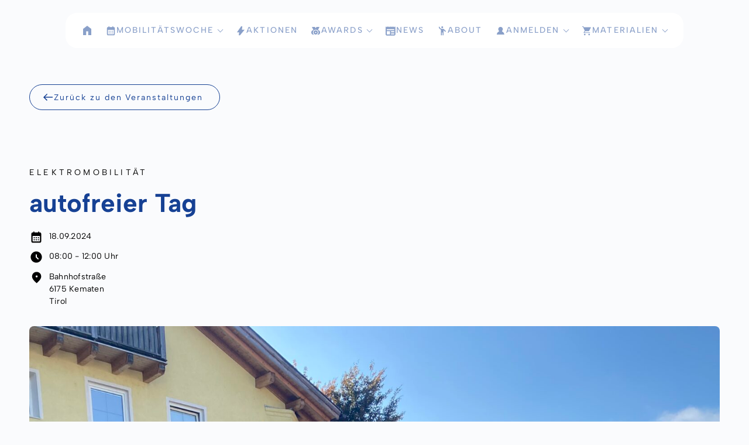

--- FILE ---
content_type: text/html; charset=UTF-8
request_url: https://www.mobilitaetswoche.at/event/autofreier-tag-5/
body_size: 10297
content:
<!doctype html>
<html lang="de">
<head>
	<meta charset="UTF-8">
	<meta name="viewport" content="width=device-width, initial-scale=1">

	<link rel='stylesheet'href='https://www.mobilitaetswoche.at/wp-content/plugins/the-events-calendar/vendor/bootstrap-datepicker/css/bootstrap-datepicker.standalone.min.css?ver=6.15.12.2' type='text/css' media='all' />
<link rel='stylesheet'href='https://www.mobilitaetswoche.at/wp-content/plugins/the-events-calendar/common/build/css/variables-skeleton.css?ver=6.10.0' type='text/css' media='all' />
<link rel='stylesheet'href='https://www.mobilitaetswoche.at/wp-content/plugins/the-events-calendar/common/build/css/common-skeleton.css?ver=6.10.0' type='text/css' media='all' />
<link rel='stylesheet'href='https://www.mobilitaetswoche.at/wp-content/plugins/the-events-calendar/common/vendor/tooltipster/tooltipster.bundle.min.css?ver=6.10.0' type='text/css' media='all' />
<link rel='stylesheet'href='https://www.mobilitaetswoche.at/wp-content/plugins/the-events-calendar/build/css/views-skeleton.css?ver=6.15.12.2' type='text/css' media='all' />
<meta name='robots' content='index, follow, max-image-preview:large, max-snippet:-1, max-video-preview:-1' />

	<!-- This site is optimized with the Yoast SEO plugin v26.5 - https://yoast.com/wordpress/plugins/seo/ -->
	<title>autofreier Tag - Europäische Mobilitätswoche</title>
	<link rel="canonical" href="https://www.mobilitaetswoche.at/event/autofreier-tag-5/" />
	<meta property="og:locale" content="de_DE" />
	<meta property="og:type" content="article" />
	<meta property="og:title" content="autofreier Tag - Europäische Mobilitätswoche" />
	<meta property="og:description" content="Zusammen mit unseren Kinderbetreuungseinrichtungen findet unser autofreier Tag mit zahlreichen Aktionen und blühender Straße statt." />
	<meta property="og:url" content="https://www.mobilitaetswoche.at/event/autofreier-tag-5/" />
	<meta property="og:site_name" content="Europäische Mobilitätswoche" />
	<meta property="article:publisher" content="https://www.facebook.com/mobilitaetswoche.oesterreich" />
	<meta name="twitter:card" content="summary_large_image" />
	<script type="application/ld+json" class="yoast-schema-graph">{"@context":"https://schema.org","@graph":[{"@type":"WebPage","@id":"https://www.mobilitaetswoche.at/event/autofreier-tag-5/","url":"https://www.mobilitaetswoche.at/event/autofreier-tag-5/","name":"autofreier Tag - Europäische Mobilitätswoche","isPartOf":{"@id":"https://www.mobilitaetswoche.at/#website"},"primaryImageOfPage":{"@id":"https://www.mobilitaetswoche.at/event/autofreier-tag-5/#primaryimage"},"image":{"@id":"https://www.mobilitaetswoche.at/event/autofreier-tag-5/#primaryimage"},"thumbnailUrl":"https://www.mobilitaetswoche.at/wp-content/uploads/2024/04/Ines-4-scaled.jpg","datePublished":"2024-04-26T08:44:20+00:00","breadcrumb":{"@id":"https://www.mobilitaetswoche.at/event/autofreier-tag-5/#breadcrumb"},"inLanguage":"de","potentialAction":[{"@type":"ReadAction","target":["https://www.mobilitaetswoche.at/event/autofreier-tag-5/"]}]},{"@type":"ImageObject","inLanguage":"de","@id":"https://www.mobilitaetswoche.at/event/autofreier-tag-5/#primaryimage","url":"https://www.mobilitaetswoche.at/wp-content/uploads/2024/04/Ines-4-scaled.jpg","contentUrl":"https://www.mobilitaetswoche.at/wp-content/uploads/2024/04/Ines-4-scaled.jpg","width":1920,"height":2560},{"@type":"BreadcrumbList","@id":"https://www.mobilitaetswoche.at/event/autofreier-tag-5/#breadcrumb","itemListElement":[{"@type":"ListItem","position":1,"name":"Startseite","item":"https://www.mobilitaetswoche.at/"},{"@type":"ListItem","position":2,"name":"Veranstaltungen","item":"https://www.mobilitaetswoche.at/events/"},{"@type":"ListItem","position":3,"name":"autofreier Tag"}]},{"@type":"WebSite","@id":"https://www.mobilitaetswoche.at/#website","url":"https://www.mobilitaetswoche.at/","name":"Europäische Mobilitätswoche","description":"","publisher":{"@id":"https://www.mobilitaetswoche.at/#organization"},"potentialAction":[{"@type":"SearchAction","target":{"@type":"EntryPoint","urlTemplate":"https://www.mobilitaetswoche.at/?s={search_term_string}"},"query-input":{"@type":"PropertyValueSpecification","valueRequired":true,"valueName":"search_term_string"}}],"inLanguage":"de"},{"@type":"Organization","@id":"https://www.mobilitaetswoche.at/#organization","name":"Europäische Mobilitätswoche","url":"https://www.mobilitaetswoche.at/","logo":{"@type":"ImageObject","inLanguage":"de","@id":"https://www.mobilitaetswoche.at/#/schema/logo/image/","url":"https://www.mobilitaetswoche.at/wp-content/uploads/2023/06/logo.png","contentUrl":"https://www.mobilitaetswoche.at/wp-content/uploads/2023/06/logo.png","width":1200,"height":558,"caption":"Europäische Mobilitätswoche"},"image":{"@id":"https://www.mobilitaetswoche.at/#/schema/logo/image/"},"sameAs":["https://www.facebook.com/mobilitaetswoche.oesterreich","https://www.instagram.com/mobilitaetswoche/"]},{"@type":"Event","name":"autofreier Tag","description":"Zusammen mit unseren Kinderbetreuungseinrichtungen findet unser autofreier Tag mit zahlreichen Aktionen und blühender Straße statt.","image":{"@id":"https://www.mobilitaetswoche.at/event/autofreier-tag-5/#primaryimage"},"url":"https://www.mobilitaetswoche.at/event/autofreier-tag-5/","eventAttendanceMode":"https://schema.org/OfflineEventAttendanceMode","eventStatus":"https://schema.org/EventScheduled","startDate":"2024-09-18T08:00:00+02:00","endDate":"2024-09-18T12:00:00+02:00","location":{"@type":"Place","name":"Zentrum Gemeinde Kematen","description":"","url":"","address":{"@type":"PostalAddress","streetAddress":"Bahnhofstraße","addressLocality":"Kematen","postalCode":"6175","addressCountry":"Österreich"},"telephone":"","sameAs":""},"organizer":{"@type":"Person","name":"Gemeinde Kematen","description":"","url":"","telephone":"","email":"&#105;&#110;&#101;&#115;&#46;li&#114;&#107;&#64;ke&#109;aten&#105;n&#116;i&#114;o&#108;.at"},"@id":"https://www.mobilitaetswoche.at/event/autofreier-tag-5/#event","mainEntityOfPage":{"@id":"https://www.mobilitaetswoche.at/event/autofreier-tag-5/"}}]}</script>
	<!-- / Yoast SEO plugin. -->


<link rel="alternate" type="text/calendar" title="Europäische Mobilitätswoche &raquo; iCal Feed" href="https://www.mobilitaetswoche.at/events/?ical=1" />
<style id='wp-img-auto-sizes-contain-inline-css' type='text/css'>
img:is([sizes=auto i],[sizes^="auto," i]){contain-intrinsic-size:3000px 1500px}
/*# sourceURL=wp-img-auto-sizes-contain-inline-css */
</style>
<link rel='stylesheet'href='https://www.mobilitaetswoche.at/wp-content/plugins/instagram-feed/css/sbi-styles.min.css?ver=6.10.0' type='text/css' media='all' />
<link rel='stylesheet'href='https://www.mobilitaetswoche.at/wp-content/plugins/the-events-calendar/build/css/tribe-events-single-skeleton.css?ver=6.15.12.2' type='text/css' media='all' />
<link rel='stylesheet'href='https://www.mobilitaetswoche.at/wp-includes/css/dist/block-library/style.min.css?ver=6.9' type='text/css' media='all' />
<style id='wp-block-paragraph-inline-css' type='text/css'>
.is-small-text{font-size:.875em}.is-regular-text{font-size:1em}.is-large-text{font-size:2.25em}.is-larger-text{font-size:3em}.has-drop-cap:not(:focus):first-letter{float:left;font-size:8.4em;font-style:normal;font-weight:100;line-height:.68;margin:.05em .1em 0 0;text-transform:uppercase}body.rtl .has-drop-cap:not(:focus):first-letter{float:none;margin-left:.1em}p.has-drop-cap.has-background{overflow:hidden}:root :where(p.has-background){padding:1.25em 2.375em}:where(p.has-text-color:not(.has-link-color)) a{color:inherit}p.has-text-align-left[style*="writing-mode:vertical-lr"],p.has-text-align-right[style*="writing-mode:vertical-rl"]{rotate:180deg}
/*# sourceURL=https://www.mobilitaetswoche.at/wp-includes/blocks/paragraph/style.min.css */
</style>
<link rel='stylesheet'href='https://www.mobilitaetswoche.at/wp-content/plugins/woocommerce/assets/client/blocks/wc-blocks.css?ver=wc-10.3.7' type='text/css' media='all' />
<style id='global-styles-inline-css' type='text/css'>
:root{--wp--preset--aspect-ratio--square: 1;--wp--preset--aspect-ratio--4-3: 4/3;--wp--preset--aspect-ratio--3-4: 3/4;--wp--preset--aspect-ratio--3-2: 3/2;--wp--preset--aspect-ratio--2-3: 2/3;--wp--preset--aspect-ratio--16-9: 16/9;--wp--preset--aspect-ratio--9-16: 9/16;--wp--preset--color--black: #000000;--wp--preset--color--cyan-bluish-gray: #abb8c3;--wp--preset--color--white: #FFFFFF;--wp--preset--color--pale-pink: #f78da7;--wp--preset--color--vivid-red: #cf2e2e;--wp--preset--color--luminous-vivid-orange: #ff6900;--wp--preset--color--luminous-vivid-amber: #fcb900;--wp--preset--color--light-green-cyan: #7bdcb5;--wp--preset--color--vivid-green-cyan: #00d084;--wp--preset--color--pale-cyan-blue: #8ed1fc;--wp--preset--color--vivid-cyan-blue: #0693e3;--wp--preset--color--vivid-purple: #9b51e0;--wp--preset--gradient--vivid-cyan-blue-to-vivid-purple: linear-gradient(135deg,rgb(6,147,227) 0%,rgb(155,81,224) 100%);--wp--preset--gradient--light-green-cyan-to-vivid-green-cyan: linear-gradient(135deg,rgb(122,220,180) 0%,rgb(0,208,130) 100%);--wp--preset--gradient--luminous-vivid-amber-to-luminous-vivid-orange: linear-gradient(135deg,rgb(252,185,0) 0%,rgb(255,105,0) 100%);--wp--preset--gradient--luminous-vivid-orange-to-vivid-red: linear-gradient(135deg,rgb(255,105,0) 0%,rgb(207,46,46) 100%);--wp--preset--gradient--very-light-gray-to-cyan-bluish-gray: linear-gradient(135deg,rgb(238,238,238) 0%,rgb(169,184,195) 100%);--wp--preset--gradient--cool-to-warm-spectrum: linear-gradient(135deg,rgb(74,234,220) 0%,rgb(151,120,209) 20%,rgb(207,42,186) 40%,rgb(238,44,130) 60%,rgb(251,105,98) 80%,rgb(254,248,76) 100%);--wp--preset--gradient--blush-light-purple: linear-gradient(135deg,rgb(255,206,236) 0%,rgb(152,150,240) 100%);--wp--preset--gradient--blush-bordeaux: linear-gradient(135deg,rgb(254,205,165) 0%,rgb(254,45,45) 50%,rgb(107,0,62) 100%);--wp--preset--gradient--luminous-dusk: linear-gradient(135deg,rgb(255,203,112) 0%,rgb(199,81,192) 50%,rgb(65,88,208) 100%);--wp--preset--gradient--pale-ocean: linear-gradient(135deg,rgb(255,245,203) 0%,rgb(182,227,212) 50%,rgb(51,167,181) 100%);--wp--preset--gradient--electric-grass: linear-gradient(135deg,rgb(202,248,128) 0%,rgb(113,206,126) 100%);--wp--preset--gradient--midnight: linear-gradient(135deg,rgb(2,3,129) 0%,rgb(40,116,252) 100%);--wp--preset--font-size--small: 13px;--wp--preset--font-size--medium: 20px;--wp--preset--font-size--large: 28px;--wp--preset--font-size--x-large: 42px;--wp--preset--font-size--normal: 16px;--wp--preset--font-family--main: sans-serif;--wp--preset--spacing--20: 0.44rem;--wp--preset--spacing--30: 0.67rem;--wp--preset--spacing--40: 1rem;--wp--preset--spacing--50: 1.5rem;--wp--preset--spacing--60: 2.25rem;--wp--preset--spacing--70: 3.38rem;--wp--preset--spacing--80: 5.06rem;--wp--preset--shadow--natural: 6px 6px 9px rgba(0, 0, 0, 0.2);--wp--preset--shadow--deep: 12px 12px 50px rgba(0, 0, 0, 0.4);--wp--preset--shadow--sharp: 6px 6px 0px rgba(0, 0, 0, 0.2);--wp--preset--shadow--outlined: 6px 6px 0px -3px rgb(255, 255, 255), 6px 6px rgb(0, 0, 0);--wp--preset--shadow--crisp: 6px 6px 0px rgb(0, 0, 0);}:root { --wp--style--global--content-size: 840px;--wp--style--global--wide-size: 1194px; }:where(body) { margin: 0; }.wp-site-blocks > .alignleft { float: left; margin-right: 2em; }.wp-site-blocks > .alignright { float: right; margin-left: 2em; }.wp-site-blocks > .aligncenter { justify-content: center; margin-left: auto; margin-right: auto; }:where(.wp-site-blocks) > * { margin-block-start: 1.5rem; margin-block-end: 0; }:where(.wp-site-blocks) > :first-child { margin-block-start: 0; }:where(.wp-site-blocks) > :last-child { margin-block-end: 0; }:root { --wp--style--block-gap: 1.5rem; }:root :where(.is-layout-flow) > :first-child{margin-block-start: 0;}:root :where(.is-layout-flow) > :last-child{margin-block-end: 0;}:root :where(.is-layout-flow) > *{margin-block-start: 1.5rem;margin-block-end: 0;}:root :where(.is-layout-constrained) > :first-child{margin-block-start: 0;}:root :where(.is-layout-constrained) > :last-child{margin-block-end: 0;}:root :where(.is-layout-constrained) > *{margin-block-start: 1.5rem;margin-block-end: 0;}:root :where(.is-layout-flex){gap: 1.5rem;}:root :where(.is-layout-grid){gap: 1.5rem;}.is-layout-flow > .alignleft{float: left;margin-inline-start: 0;margin-inline-end: 2em;}.is-layout-flow > .alignright{float: right;margin-inline-start: 2em;margin-inline-end: 0;}.is-layout-flow > .aligncenter{margin-left: auto !important;margin-right: auto !important;}.is-layout-constrained > .alignleft{float: left;margin-inline-start: 0;margin-inline-end: 2em;}.is-layout-constrained > .alignright{float: right;margin-inline-start: 2em;margin-inline-end: 0;}.is-layout-constrained > .aligncenter{margin-left: auto !important;margin-right: auto !important;}.is-layout-constrained > :where(:not(.alignleft):not(.alignright):not(.alignfull)){max-width: var(--wp--style--global--content-size);margin-left: auto !important;margin-right: auto !important;}.is-layout-constrained > .alignwide{max-width: var(--wp--style--global--wide-size);}body .is-layout-flex{display: flex;}.is-layout-flex{flex-wrap: wrap;align-items: center;}.is-layout-flex > :is(*, div){margin: 0;}body .is-layout-grid{display: grid;}.is-layout-grid > :is(*, div){margin: 0;}body{background-color: var(--wp--preset--color--white);color: #000;font-family: var(--wp--preset--font-family--main);font-size: var(--wp--preset--font-size--normal);font-weight: normal;line-height: 1.55;padding-top: 0px;padding-right: 0px;padding-bottom: 0px;padding-left: 0px;}a:where(:not(.wp-element-button)){text-decoration: underline;}h1{font-size: 2.75em;}h2{font-size: 1.602em;}h3{font-size: 1.424em;}h4{font-size: 1.266em;}h5{font-size: 1.125em;}:root :where(.wp-element-button, .wp-block-button__link){background-color: #32373c;border-width: 0;color: #fff;font-family: inherit;font-size: inherit;font-style: inherit;font-weight: inherit;letter-spacing: inherit;line-height: inherit;padding-top: calc(0.667em + 2px);padding-right: calc(1.333em + 2px);padding-bottom: calc(0.667em + 2px);padding-left: calc(1.333em + 2px);text-decoration: none;text-transform: inherit;}.has-black-color{color: var(--wp--preset--color--black) !important;}.has-cyan-bluish-gray-color{color: var(--wp--preset--color--cyan-bluish-gray) !important;}.has-white-color{color: var(--wp--preset--color--white) !important;}.has-pale-pink-color{color: var(--wp--preset--color--pale-pink) !important;}.has-vivid-red-color{color: var(--wp--preset--color--vivid-red) !important;}.has-luminous-vivid-orange-color{color: var(--wp--preset--color--luminous-vivid-orange) !important;}.has-luminous-vivid-amber-color{color: var(--wp--preset--color--luminous-vivid-amber) !important;}.has-light-green-cyan-color{color: var(--wp--preset--color--light-green-cyan) !important;}.has-vivid-green-cyan-color{color: var(--wp--preset--color--vivid-green-cyan) !important;}.has-pale-cyan-blue-color{color: var(--wp--preset--color--pale-cyan-blue) !important;}.has-vivid-cyan-blue-color{color: var(--wp--preset--color--vivid-cyan-blue) !important;}.has-vivid-purple-color{color: var(--wp--preset--color--vivid-purple) !important;}.has-black-background-color{background-color: var(--wp--preset--color--black) !important;}.has-cyan-bluish-gray-background-color{background-color: var(--wp--preset--color--cyan-bluish-gray) !important;}.has-white-background-color{background-color: var(--wp--preset--color--white) !important;}.has-pale-pink-background-color{background-color: var(--wp--preset--color--pale-pink) !important;}.has-vivid-red-background-color{background-color: var(--wp--preset--color--vivid-red) !important;}.has-luminous-vivid-orange-background-color{background-color: var(--wp--preset--color--luminous-vivid-orange) !important;}.has-luminous-vivid-amber-background-color{background-color: var(--wp--preset--color--luminous-vivid-amber) !important;}.has-light-green-cyan-background-color{background-color: var(--wp--preset--color--light-green-cyan) !important;}.has-vivid-green-cyan-background-color{background-color: var(--wp--preset--color--vivid-green-cyan) !important;}.has-pale-cyan-blue-background-color{background-color: var(--wp--preset--color--pale-cyan-blue) !important;}.has-vivid-cyan-blue-background-color{background-color: var(--wp--preset--color--vivid-cyan-blue) !important;}.has-vivid-purple-background-color{background-color: var(--wp--preset--color--vivid-purple) !important;}.has-black-border-color{border-color: var(--wp--preset--color--black) !important;}.has-cyan-bluish-gray-border-color{border-color: var(--wp--preset--color--cyan-bluish-gray) !important;}.has-white-border-color{border-color: var(--wp--preset--color--white) !important;}.has-pale-pink-border-color{border-color: var(--wp--preset--color--pale-pink) !important;}.has-vivid-red-border-color{border-color: var(--wp--preset--color--vivid-red) !important;}.has-luminous-vivid-orange-border-color{border-color: var(--wp--preset--color--luminous-vivid-orange) !important;}.has-luminous-vivid-amber-border-color{border-color: var(--wp--preset--color--luminous-vivid-amber) !important;}.has-light-green-cyan-border-color{border-color: var(--wp--preset--color--light-green-cyan) !important;}.has-vivid-green-cyan-border-color{border-color: var(--wp--preset--color--vivid-green-cyan) !important;}.has-pale-cyan-blue-border-color{border-color: var(--wp--preset--color--pale-cyan-blue) !important;}.has-vivid-cyan-blue-border-color{border-color: var(--wp--preset--color--vivid-cyan-blue) !important;}.has-vivid-purple-border-color{border-color: var(--wp--preset--color--vivid-purple) !important;}.has-vivid-cyan-blue-to-vivid-purple-gradient-background{background: var(--wp--preset--gradient--vivid-cyan-blue-to-vivid-purple) !important;}.has-light-green-cyan-to-vivid-green-cyan-gradient-background{background: var(--wp--preset--gradient--light-green-cyan-to-vivid-green-cyan) !important;}.has-luminous-vivid-amber-to-luminous-vivid-orange-gradient-background{background: var(--wp--preset--gradient--luminous-vivid-amber-to-luminous-vivid-orange) !important;}.has-luminous-vivid-orange-to-vivid-red-gradient-background{background: var(--wp--preset--gradient--luminous-vivid-orange-to-vivid-red) !important;}.has-very-light-gray-to-cyan-bluish-gray-gradient-background{background: var(--wp--preset--gradient--very-light-gray-to-cyan-bluish-gray) !important;}.has-cool-to-warm-spectrum-gradient-background{background: var(--wp--preset--gradient--cool-to-warm-spectrum) !important;}.has-blush-light-purple-gradient-background{background: var(--wp--preset--gradient--blush-light-purple) !important;}.has-blush-bordeaux-gradient-background{background: var(--wp--preset--gradient--blush-bordeaux) !important;}.has-luminous-dusk-gradient-background{background: var(--wp--preset--gradient--luminous-dusk) !important;}.has-pale-ocean-gradient-background{background: var(--wp--preset--gradient--pale-ocean) !important;}.has-electric-grass-gradient-background{background: var(--wp--preset--gradient--electric-grass) !important;}.has-midnight-gradient-background{background: var(--wp--preset--gradient--midnight) !important;}.has-small-font-size{font-size: var(--wp--preset--font-size--small) !important;}.has-medium-font-size{font-size: var(--wp--preset--font-size--medium) !important;}.has-large-font-size{font-size: var(--wp--preset--font-size--large) !important;}.has-x-large-font-size{font-size: var(--wp--preset--font-size--x-large) !important;}.has-normal-font-size{font-size: var(--wp--preset--font-size--normal) !important;}.has-main-font-family{font-family: var(--wp--preset--font-family--main) !important;}
/*# sourceURL=global-styles-inline-css */
</style>

<link rel='stylesheet'href='https://www.mobilitaetswoche.at/wp-content/plugins/meow-gallery/app/style.min.css?ver=1768160769' type='text/css' media='all' />
<link rel='stylesheet'href='https://www.mobilitaetswoche.at/wp-content/plugins/official-mailerlite-sign-up-forms/assets/css/mailerlite_forms.css?ver=1.7.14' type='text/css' media='all' />
<link rel='stylesheet'href='https://www.mobilitaetswoche.at/wp-content/plugins/woocommerce/assets/css/woocommerce-layout.css?ver=10.3.7' type='text/css' media='all' />
<link rel='stylesheet'href='https://www.mobilitaetswoche.at/wp-content/plugins/woocommerce/assets/css/woocommerce-smallscreen.css?ver=10.3.7' type='text/css' media='only screen and (max-width: 768px)' />
<link rel='stylesheet'href='https://www.mobilitaetswoche.at/wp-content/plugins/woocommerce/assets/css/woocommerce.css?ver=10.3.7' type='text/css' media='all' />
<style id='woocommerce-inline-inline-css' type='text/css'>
.woocommerce form .form-row .required { visibility: visible; }
/*# sourceURL=woocommerce-inline-inline-css */
</style>
<link rel='stylesheet'href='https://www.mobilitaetswoche.at/wp-content/plugins/woocommerce/assets/css/brands.css?ver=10.3.7' type='text/css' media='all' />
<link rel='stylesheet'href='https://www.mobilitaetswoche.at/wp-content/themes/mobilitaetswoche/style.css?ver=1726403763' type='text/css' media='all' />
<link rel='stylesheet'href='https://www.mobilitaetswoche.at/wp-content/plugins/cookiefox/assets/frontend/css/main.css?ver=1760946180' type='text/css' media='all' />
<script type="text/javascript" src="https://www.mobilitaetswoche.at/wp-includes/js/jquery/jquery.min.js?ver=3.7.1" id="jquery-core-js"></script>
<script type="text/javascript" defer="defer" src="https://www.mobilitaetswoche.at/wp-includes/js/jquery/jquery-migrate.min.js?ver=3.4.1" id="jquery-migrate-js"></script>
<script type="text/javascript" defer="defer" src="https://www.mobilitaetswoche.at/wp-content/plugins/the-events-calendar/common/build/js/tribe-common.js?ver=9c44e11f3503a33e9540" id="tribe-common-js"></script>
<script type="text/javascript" defer="defer" src="https://www.mobilitaetswoche.at/wp-content/plugins/the-events-calendar/build/js/views/breakpoints.js?ver=4208de2df2852e0b91ec" id="tribe-events-views-v2-breakpoints-js"></script>
<script type="text/javascript" defer="defer" src="https://www.mobilitaetswoche.at/wp-content/plugins/woocommerce/assets/js/jquery-blockui/jquery.blockUI.min.js?ver=2.7.0-wc.10.3.7" id="wc-jquery-blockui-js" defer="defer" data-wp-strategy="defer"></script>
<script type="text/javascript" defer="defer" src="https://www.mobilitaetswoche.at/wp-content/plugins/woocommerce/assets/js/js-cookie/js.cookie.min.js?ver=2.1.4-wc.10.3.7" id="wc-js-cookie-js" defer="defer" data-wp-strategy="defer"></script>
<script type="text/javascript" id="woocommerce-js-extra">
/* <![CDATA[ */
var woocommerce_params = {"ajax_url":"/wp-admin/admin-ajax.php","wc_ajax_url":"/?wc-ajax=%%endpoint%%","i18n_password_show":"Passwort anzeigen","i18n_password_hide":"Passwort ausblenden"};
//# sourceURL=woocommerce-js-extra
/* ]]> */
</script>
<script type="text/javascript" defer="defer" src="https://www.mobilitaetswoche.at/wp-content/plugins/woocommerce/assets/js/frontend/woocommerce.min.js?ver=10.3.7" id="woocommerce-js" defer="defer" data-wp-strategy="defer"></script>
        <!-- MailerLite Universal -->
        <script>
            (function(w,d,e,u,f,l,n){w[f]=w[f]||function(){(w[f].q=w[f].q||[])
                .push(arguments);},l=d.createElement(e),l.async=1,l.src=u,
                n=d.getElementsByTagName(e)[0],n.parentNode.insertBefore(l,n);})
            (window,document,'script','https://assets.mailerlite.com/js/universal.js','ml');
            ml('account', '381627');
            ml('enablePopups', true);
        </script>
        <!-- End MailerLite Universal -->
        <meta name="tec-api-version" content="v1"><meta name="tec-api-origin" content="https://www.mobilitaetswoche.at"><link rel="alternate" href="https://www.mobilitaetswoche.at/wp-json/tribe/events/v1/events/7637" />	  <script>window.emw = {"rest_api":"https:\/\/www.mobilitaetswoche.at\/wp-json\/","locale":"de_DE"};</script>
	  	<noscript><style>.woocommerce-product-gallery{ opacity: 1 !important; }</style></noscript>
	<link rel="icon" href="https://www.mobilitaetswoche.at/wp-content/uploads/2023/06/favicon-100x100.png" sizes="32x32" />
<link rel="icon" href="https://www.mobilitaetswoche.at/wp-content/uploads/2023/06/favicon-300x300.png" sizes="192x192" />
<link rel="apple-touch-icon" href="https://www.mobilitaetswoche.at/wp-content/uploads/2023/06/favicon-300x300.png" />
<meta name="msapplication-TileImage" content="https://www.mobilitaetswoche.at/wp-content/uploads/2023/06/favicon-300x300.png" />
		<style>
			.cookiefox{
				--cookiefox--font-family: inherit;
				--cookiefox--background: #ffffff;
				--cookiefox--color-text-primary: #000000;
				--cookiefox--color-text-secondary: #767676;
				--cookiefox--color-button-primary: #164194;
				--cookiefox--color-button-secondary: #4ea0d4;
				--cookiefox__button--border-radius: 5px;
			}
		</style>
		</head>

<body class="single events-single tribe-events-style-skeleton">

<div id="page" class="site">
	<a class="skip-link screen-reader-text" href="#main">Skip to content</a>

	<header id="masthead" class="site-header">
		<div class="site-header__container inner">	
			<nav id="site-navigation" class="site-navigation">
				<button class="site-navigation__toggle" aria-controls="main-menu" aria-expanded="false" aria-label="Menu">
					<svg class="site-navigation__icon site-navigation__icon--open" width="42" height="31" viewBox="0 0 42 31"><g fill="none" fill-rule="evenodd" stroke="#164194" stroke-linecap="round" stroke-width="2" transform="translate(3.634 5)"><line x2="34.733" y1=".5" y2=".5"/><line x2="34.733" y1="10.5" y2="10.5"/><line x2="34.733" y1="20.5" y2="20.5"/></g></svg>
					<svg class="site-navigation__icon site-navigation__icon--close" width="42" height="31" viewBox="0 0 42 31"><g fill="none" fill-rule="evenodd" stroke="#164194" stroke-linecap="round" stroke-width="2" transform="translate(11 5)"><line x2="20" y1=".5" y2="20.5"/><line x2="20" y1=".5" y2="20.5" transform="matrix(-1 0 0 1 20 0)"/></g></svg>
				</button>
				<div class="site-navigation__menu"><ul id="menu-main-menu" class="menu"><li class="menu__item menu__item--icon-home is-level-0"><a href="https://www.mobilitaetswoche.at" class="menu__link "><svg xmlns="http://www.w3.org/2000/svg" width="20" height="20" viewBox="0 0 20 20"><polygon points="0 16 0 5.334 6.993 0 14 5.333 14 16 8.803 16 8.803 9.525 5.19 9.525 5.19 16" transform="translate(3 2)" alt="Startseite"/></svg><span class="menu__home">Startseite</span></a></li><li class="menu__item menu__item--icon-calendar has-children is-level-0"><a href="https://www.mobilitaetswoche.at/veranstaltungskalender/" class="menu__link">Mobilitätswoche</a>
<ul class="menu__sub-menu">
	<li class="menu__item is-level-1"><a href="https://www.mobilitaetswoche.at/veranstaltungskalender/" class="menu__link">Aktionskalender</a></li>
	<li class="menu__item is-level-1"><a href="https://www.mobilitaetswoche.at/startseite/videos/" class="menu__link">Videoreihe „Von Expert:innen lernen“</a></li>
	<li class="menu__item is-level-1"><a href="https://www.mobilitaetswoche.at/veranstaltungskalender/faq/" class="menu__link">FAQs</a></li>
</ul>
</li>
<li class="menu__item menu__item--icon-actions is-level-0"><a href="https://www.mobilitaetswoche.at/aktionen/" class="menu__link">Aktionen</a></li>
<li class="menu__item menu__item--icon-awards has-children is-level-0"><a href="https://www.mobilitaetswoche.at/awards/" class="menu__link">Awards</a>
<ul class="menu__sub-menu">
	<li class="menu__item is-level-1"><a href="https://www.mobilitaetswoche.at/oesterreichischer-mobilitaetswochenpreis/" class="menu__link">Österreichischer MOBILITÄTS-WOCHENPREIS</a></li>
	<li class="menu__item is-level-1"><a href="https://www.mobilitaetswoche.at/mobilitaetswochenpreis-fuer-bildungseinrichtungen/" class="menu__link">MOBILITÄTS-WOCHENPREIS für Bildungs-einrichtungen</a></li>
	<li class="menu__item is-level-1"><a href="https://www.mobilitaetswoche.at/european-mobility-awards/" class="menu__link">European Mobility Awards</a></li>
</ul>
</li>
<li class="menu__item menu__item--icon-news is-level-0"><a href="https://www.mobilitaetswoche.at/blog/" class="menu__link">News</a></li>
<li class="menu__item menu__item--icon-person is-level-0"><a href="https://www.mobilitaetswoche.at/about/" class="menu__link">About</a></li>
<li class="menu__item menu__item--icon-user has-children is-level-0"><a href="https://mitmachen.mobilitaetswoche.at" class="menu__link">Anmelden</a>
<ul class="menu__sub-menu">
	<li class="menu__item is-level-1"><a href="https://mitmachen.mobilitaetswoche.at/login" class="menu__link">Login</a></li>
	<li class="menu__item is-level-1"><a href="https://mitmachen.mobilitaetswoche.at/registrierung" class="menu__link">Registrierung</a></li>
</ul>
</li>
<li class="menu__item menu__item--icon-shop has-children is-level-0"><a href="https://www.mobilitaetswoche.at/shop/" class="menu__link">Materialien</a>
<ul class="menu__sub-menu">
	<li class="menu__item is-level-1"><a href="https://www.mobilitaetswoche.at/warenkorb/" class="menu__link">Warenkorb</a></li>
	<li class="menu__item is-level-1"><a href="https://www.mobilitaetswoche.at/downloads/" class="menu__link">Downloads</a></li>
</ul>
</li>
</ul></div>			</nav>
		</div>
	</header>
	<main id="main" class="site-main site-main--single " >

					
			<article class="page page--wide">
				<div class="page__container inner">
															<div class="page__content">
						<section id="tribe-events-pg-template" class="tribe-events-pg-template" role="main"><div class="tribe-events-before-html"></div><span class="tribe-events-ajax-loading"><img class="tribe-events-spinner-medium" src="https://www.mobilitaetswoche.at/wp-content/plugins/the-events-calendar/src/resources/images/tribe-loading.gif" alt="Lade Veranstaltungen" /></span><article class="event">
	<div class="event__container">
		<div class="event__nav">
			<a href="https://www.mobilitaetswoche.at/events/" class="button button--secondary button--icon"><svg xmlns="http://www.w3.org/2000/svg" width="20" height="20" viewBox="0 0 20 20"><polygon points="10.009 12 8.936 10.952 13.129 6.761 0 6.761 0 5.264 13.129 5.264 8.911 1.048 9.984 0 16 6.012" transform="matrix(-1 0 0 1 18 4)"/></svg>Zurück zu den Veranstaltungen</a>
		</div>
		<header class="event__header">
						<div class="event__topic">
				Elektromobilität			</div>
						<h1 class="event__title headline headline--medium">autofreier Tag</h1>	
			<div class="event__date">
				<img src="https://www.mobilitaetswoche.at/wp-content/themes/mobilitaetswoche/images/icons/calendar.svg" alt="" class="event__icon"><span>18.09.2024</span>
			</div>
	
							<div class="event__time">
					<img src="https://www.mobilitaetswoche.at/wp-content/themes/mobilitaetswoche/images/icons/time.svg" alt="" class="event__icon"><span>08:00 - 12:00 Uhr</span>
				</div>
						
						<div class="event__location">
				<img src="https://www.mobilitaetswoche.at/wp-content/themes/mobilitaetswoche/images/icons/location.svg" alt="" class="event__icon">
				<span>Bahnhofstraße<br>6175 Kematen <br>Tirol</span>
			</div>
				
	
						
			
						<div class="single__image">
				<img width="1920" height="2560" src="https://www.mobilitaetswoche.at/wp-content/uploads/2024/04/Ines-4-scaled.jpg" class="attachment-post-thumbnail size-post-thumbnail wp-post-image" alt="" srcset="https://www.mobilitaetswoche.at/wp-content/uploads/2024/04/Ines-4-scaled.jpg 1920w, https://www.mobilitaetswoche.at/wp-content/uploads/2024/04/Ines-4-480x640.jpg 480w, https://www.mobilitaetswoche.at/wp-content/uploads/2024/04/Ines-4-960x1280.jpg 960w, https://www.mobilitaetswoche.at/wp-content/uploads/2024/04/Ines-4-768x1024.jpg 768w, https://www.mobilitaetswoche.at/wp-content/uploads/2024/04/Ines-4-1152x1536.jpg 1152w, https://www.mobilitaetswoche.at/wp-content/uploads/2024/04/Ines-4-1536x2048.jpg 1536w, https://www.mobilitaetswoche.at/wp-content/uploads/2024/04/Ines-4-600x800.jpg 600w" sizes="(max-width: 1920px) 100vw, 1920px" />			</div>
					</header>
	
		<div class="event__text text text--rich">
			<p>Zusammen mit unseren Kinderbetreuungseinrichtungen findet unser autofreier Tag mit zahlreichen Aktionen und blühender Straße statt.</p>
		</div>
		
		
	</div>

</article>		
		

<div class="tribe-events-after-html"></div>
<!--
This calendar is powered by The Events Calendar.
http://evnt.is/18wn
-->
</section>					</div>
				</div>
			</article>

		
	</main>

  	<footer class="site-logos">
		<div class="site-logos__container inner">
      <div class="site-logos__title">Eine Initiative von</div>
      <div class="site-logos__items">
                            <div class="site-logos__item">
            <a href="http://www.bmk.gv.at/" class="site-logos__link">			      <img width="585" height="160" src="https://www.mobilitaetswoche.at/wp-content/uploads/2025/04/logo-bimi.jpg" class="attachment-large size-large" alt="" decoding="async" loading="lazy" />            </a>          </div>
                                      <div class="site-logos__item">
            <a href="http://www.klimaaktivmobil.at/" class="site-logos__link">			      <img width="579" height="240" src="https://www.mobilitaetswoche.at/wp-content/uploads/2023/05/logo-klima-aktiv.jpg" class="attachment-large size-large" alt="Logo von Klimaaktiv mobil" decoding="async" loading="lazy" />            </a>          </div>
                                      <div class="site-logos__item">
            <a href="https://mobilityweek.eu/home/" class="site-logos__link">			      <img width="360" height="240" src="https://www.mobilitaetswoche.at/wp-content/uploads/2023/05/logo-eu.jpg" class="attachment-large size-large" alt="Logo der Europäischen Union" decoding="async" loading="lazy" />            </a>          </div>
                        </div>
    </div>
  </footer>
  	<footer class="site-footer">
		<div class="site-footer__container inner">
      <div class="site-footer__menu">
			            <div class="menu-footer-menu-container"><ul id="menu-footer-menu" class="menu"><li class="menu__item is-level-0"><a href="https://www.mobilitaetswoche.at/kontakt/" class="menu__link">Kontakt</a></li>
<li class="menu__item is-level-0"><a href="https://www.mobilitaetswoche.at/impressum/" class="menu__link">Impressum</a></li>
<li class="menu__item is-level-0"><a rel="privacy-policy" href="https://www.mobilitaetswoche.at/datenschutz/" class="menu__link">Datenschutz</a></li>
</ul></div>              </div>
		  <div class="site-footer__info text text--rich">
                  
<p><a href="https://www.mobilitaetswoche.at/barrierefreiheitserklaerung/" data-type="page" data-id="22">Barrierefreiheitserklärung</a></p>
        
      </div>
		  <div class="site-footer__socials">
                <a href="https://www.facebook.com/mobilitaetswoche.oesterreich" class="site-footer__social"><img src="https://www.mobilitaetswoche.at/wp-content/themes/mobilitaetswoche/images/social-facebook.svg" alt="Facebook" width="24" height="24" loading="lazy" decoding="async"></a>
                        <a href="https://www.instagram.com/mobilitaetswoche/" class="site-footer__social"><img src="https://www.mobilitaetswoche.at/wp-content/themes/mobilitaetswoche/images/social-instagram.svg" alt="Instagram" width="24" height="24" loading="lazy" decoding="async"></a>
              </div>
    </div>
	</footer>
</div>
<script type="speculationrules">
{"prefetch":[{"source":"document","where":{"and":[{"href_matches":"/*"},{"not":{"href_matches":["/wp-*.php","/wp-admin/*","/wp-content/uploads/*","/wp-content/*","/wp-content/plugins/*","/wp-content/themes/mobilitaetswoche/*","/*\\?(.+)"]}},{"not":{"selector_matches":"a[rel~=\"nofollow\"]"}},{"not":{"selector_matches":".no-prefetch, .no-prefetch a"}}]},"eagerness":"conservative"}]}
</script>
		<script>
		( function ( body ) {
			'use strict';
			body.className = body.className.replace( /\btribe-no-js\b/, 'tribe-js' );
		} )( document.body );
		</script>
		<!-- Instagram Feed JS -->
<script type="text/javascript">
var sbiajaxurl = "https://www.mobilitaetswoche.at/wp-admin/admin-ajax.php";
</script>
<script> /* <![CDATA[ */var tribe_l10n_datatables = {"aria":{"sort_ascending":": activate to sort column ascending","sort_descending":": activate to sort column descending"},"length_menu":"Show _MENU_ entries","empty_table":"No data available in table","info":"Showing _START_ to _END_ of _TOTAL_ entries","info_empty":"Showing 0 to 0 of 0 entries","info_filtered":"(filtered from _MAX_ total entries)","zero_records":"No matching records found","search":"Search:","all_selected_text":"All items on this page were selected. ","select_all_link":"Select all pages","clear_selection":"Clear Selection.","pagination":{"all":"All","next":"Next","previous":"Previous"},"select":{"rows":{"0":"","_":": Selected %d rows","1":": Selected 1 row"}},"datepicker":{"dayNames":["Sonntag","Montag","Dienstag","Mittwoch","Donnerstag","Freitag","Samstag"],"dayNamesShort":["So.","Mo.","Di.","Mi.","Do.","Fr.","Sa."],"dayNamesMin":["S","M","D","M","D","F","S"],"monthNames":["Januar","Februar","M\u00e4rz","April","Mai","Juni","Juli","August","September","Oktober","November","Dezember"],"monthNamesShort":["Januar","Februar","M\u00e4rz","April","Mai","Juni","Juli","August","September","Oktober","November","Dezember"],"monthNamesMin":["Jan.","Feb.","M\u00e4rz","Apr.","Mai","Juni","Juli","Aug.","Sep.","Okt.","Nov.","Dez."],"nextText":"Next","prevText":"Prev","currentText":"Today","closeText":"Done","today":"Today","clear":"Clear"}};/* ]]> */ </script>		<script>
			var cookiefox = {data: {"consent_type":"category","cookie_notice_enabled":"on","cookie_notice_hide_on_privacy_page":"on","notice_display":"modal","notice_delay":0,"notice_title":"Datenschutz-Einstellungen","notice_text":"Hier k\u00f6nnen Sie die Dienste, die wir auf dieser Website nutzen m\u00f6chten, bewerten und anpassen. Sie haben das Sagen! Aktivieren oder deaktivieren Sie die Dienste, wie Sie es f\u00fcr richtig halten. Um mehr zu erfahren, lesen Sie bitte unsere <a href=\"\/datenschutz\/\">Datenschutzerkl\u00e4rung<\/a>.","notice_button_accept":"Alle akzeptieren","notice_button_save":"Speichern","notice_button_manage":"Dienste verwalten","notice_button_decline_type":"button","notice_button_decline":"Ablehnen","block_embeds":"on","font":"theme","button_style":"rounded","color_background":"#ffffff","color_text_primary":"#000000","color_text_secondary":"#767676","color_text_tertiary":"#d8d8d8","color_button_primary":"#164194","color_button_secondary":"#4ea0d4","cookie_name":"cookiefox_consent","cookie_expiration":90,"stylesheet":"external","javascript":"modern","privacy_type":"basic","disabled_on_privacy_page":false,"api_base":"https:\/\/www.mobilitaetswoche.at\/wp-json\/","lang":"de","notice_button_back":"Back","notice_button_cookie_information":"Cookie information","notice_text_name":"Name","notice_text_vendor":"Vendor","notice_text_purpose":"Purpose","notice_text_privacy_policy":"Privacy Policy","notice_text_cookies":"Cookies","notice_text_duration":"Duration","notice_text_hosts":"Hosts"}};
		</script>
		<div id="cookiefox" data-nosnippet></div>
		
			<script type='text/javascript'>
		(function () {
			var c = document.body.className;
			c = c.replace(/woocommerce-no-js/, 'woocommerce-js');
			document.body.className = c;
		})();
	</script>
	<script type="text/javascript" defer="defer" src="https://www.mobilitaetswoche.at/wp-content/plugins/the-events-calendar/vendor/bootstrap-datepicker/js/bootstrap-datepicker.min.js?ver=6.15.12.2" id="tribe-events-views-v2-bootstrap-datepicker-js"></script>
<script type="text/javascript" defer="defer" src="https://www.mobilitaetswoche.at/wp-content/plugins/the-events-calendar/build/js/views/viewport.js?ver=3e90f3ec254086a30629" id="tribe-events-views-v2-viewport-js"></script>
<script type="text/javascript" defer="defer" src="https://www.mobilitaetswoche.at/wp-content/plugins/the-events-calendar/build/js/views/accordion.js?ver=b0cf88d89b3e05e7d2ef" id="tribe-events-views-v2-accordion-js"></script>
<script type="text/javascript" defer="defer" src="https://www.mobilitaetswoche.at/wp-content/plugins/the-events-calendar/build/js/views/view-selector.js?ver=a8aa8890141fbcc3162a" id="tribe-events-views-v2-view-selector-js"></script>
<script type="text/javascript" defer="defer" src="https://www.mobilitaetswoche.at/wp-content/plugins/the-events-calendar/build/js/views/ical-links.js?ver=0dadaa0667a03645aee4" id="tribe-events-views-v2-ical-links-js"></script>
<script type="text/javascript" defer="defer" src="https://www.mobilitaetswoche.at/wp-content/plugins/the-events-calendar/build/js/views/navigation-scroll.js?ver=eba0057e0fd877f08e9d" id="tribe-events-views-v2-navigation-scroll-js"></script>
<script type="text/javascript" defer="defer" src="https://www.mobilitaetswoche.at/wp-content/plugins/the-events-calendar/build/js/views/multiday-events.js?ver=780fd76b5b819e3a6ece" id="tribe-events-views-v2-multiday-events-js"></script>
<script type="text/javascript" defer="defer" src="https://www.mobilitaetswoche.at/wp-content/plugins/the-events-calendar/build/js/views/month-mobile-events.js?ver=cee03bfee0063abbd5b8" id="tribe-events-views-v2-month-mobile-events-js"></script>
<script type="text/javascript" defer="defer" src="https://www.mobilitaetswoche.at/wp-content/plugins/the-events-calendar/build/js/views/month-grid.js?ver=b5773d96c9ff699a45dd" id="tribe-events-views-v2-month-grid-js"></script>
<script type="text/javascript" defer="defer" src="https://www.mobilitaetswoche.at/wp-content/plugins/the-events-calendar/common/vendor/tooltipster/tooltipster.bundle.min.js?ver=6.10.0" id="tribe-tooltipster-js"></script>
<script type="text/javascript" defer="defer" src="https://www.mobilitaetswoche.at/wp-content/plugins/the-events-calendar/build/js/views/tooltip.js?ver=82f9d4de83ed0352be8e" id="tribe-events-views-v2-tooltip-js"></script>
<script type="text/javascript" defer="defer" src="https://www.mobilitaetswoche.at/wp-content/plugins/the-events-calendar/build/js/views/events-bar.js?ver=3825b4a45b5c6f3f04b9" id="tribe-events-views-v2-events-bar-js"></script>
<script type="text/javascript" defer="defer" src="https://www.mobilitaetswoche.at/wp-content/plugins/the-events-calendar/build/js/views/events-bar-inputs.js?ver=e3710df171bb081761bd" id="tribe-events-views-v2-events-bar-inputs-js"></script>
<script type="text/javascript" defer="defer" src="https://www.mobilitaetswoche.at/wp-content/plugins/the-events-calendar/build/js/views/datepicker.js?ver=4fd11aac95dc95d3b90a" id="tribe-events-views-v2-datepicker-js"></script>
<script type="text/javascript" defer="defer" src="https://www.mobilitaetswoche.at/wp-content/plugins/the-events-calendar/common/build/js/user-agent.js?ver=da75d0bdea6dde3898df" id="tec-user-agent-js"></script>
<script type="text/javascript" defer="defer" src="https://www.mobilitaetswoche.at/wp-content/themes/mobilitaetswoche/js/alpine.js?ver%5B0%5D=1726403763" id="emw-alpine-js"></script>
<script type="text/javascript" defer="defer" src="https://www.mobilitaetswoche.at/wp-content/themes/mobilitaetswoche/js/navigation.js?ver%5B0%5D=1726403765" id="emw-navigation-js"></script>
<script type="text/javascript" defer="defer" src="https://www.mobilitaetswoche.at/wp-content/plugins/woocommerce/assets/js/sourcebuster/sourcebuster.min.js?ver=10.3.7" id="sourcebuster-js-js"></script>
<script type="text/javascript" id="wc-order-attribution-js-extra">
/* <![CDATA[ */
var wc_order_attribution = {"params":{"lifetime":1.0e-5,"session":30,"base64":false,"ajaxurl":"https://www.mobilitaetswoche.at/wp-admin/admin-ajax.php","prefix":"wc_order_attribution_","allowTracking":true},"fields":{"source_type":"current.typ","referrer":"current_add.rf","utm_campaign":"current.cmp","utm_source":"current.src","utm_medium":"current.mdm","utm_content":"current.cnt","utm_id":"current.id","utm_term":"current.trm","utm_source_platform":"current.plt","utm_creative_format":"current.fmt","utm_marketing_tactic":"current.tct","session_entry":"current_add.ep","session_start_time":"current_add.fd","session_pages":"session.pgs","session_count":"udata.vst","user_agent":"udata.uag"}};
//# sourceURL=wc-order-attribution-js-extra
/* ]]> */
</script>
<script type="text/javascript" defer="defer" src="https://www.mobilitaetswoche.at/wp-content/plugins/woocommerce/assets/js/frontend/order-attribution.min.js?ver=10.3.7" id="wc-order-attribution-js"></script>
<script type="text/javascript" defer="defer" src="https://www.mobilitaetswoche.at/wp-content/plugins/cookiefox/assets/frontend/js/main.js?ver=1760946180" id="cookiefox-js"></script>
<script type="text/javascript" defer="defer" src="https://www.mobilitaetswoche.at/wp-content/plugins/the-events-calendar/common/build/js/utils/query-string.js?ver=694b0604b0c8eafed657" id="tribe-query-string-js"></script>
<script defer="defer" src='https://www.mobilitaetswoche.at/wp-content/plugins/the-events-calendar/common/build/js/underscore-before.js'></script>
<script type="text/javascript" defer="defer" src="https://www.mobilitaetswoche.at/wp-includes/js/underscore.min.js?ver=1.13.7" id="underscore-js"></script>
<script defer="defer" src='https://www.mobilitaetswoche.at/wp-content/plugins/the-events-calendar/common/build/js/underscore-after.js'></script>
<script type="text/javascript" defer="defer" src="https://www.mobilitaetswoche.at/wp-includes/js/dist/hooks.min.js?ver=dd5603f07f9220ed27f1" id="wp-hooks-js"></script>
<script defer type="text/javascript" defer="defer" src="https://www.mobilitaetswoche.at/wp-content/plugins/the-events-calendar/build/js/views/manager.js?ver=6ff3be8cc3be5b9c56e7" id="tribe-events-views-v2-manager-js"></script>

</body>
</html>

<!-- Dynamic page generated in 2.271 seconds. -->
<!-- Cached page generated by WP-Super-Cache on 2026-01-23 00:32:15 -->

<!-- Compression = gzip -->

--- FILE ---
content_type: text/css
request_url: https://www.mobilitaetswoche.at/wp-content/themes/mobilitaetswoche/style.css?ver=1726403763
body_size: 10332
content:
@charset "UTF-8";
/*!
Theme Name: Mobilitätswoche
Theme URI: http://underscores.me/
Author: Fabian Pimminger
Author URI: https://fabianpimminger.com/work
Description: Description
Version: 1.0.0
License: GNU General Public License v2 or later
License URI: LICENSE
Text Domain: emw

This theme, like WordPress, is licensed under the GPL.
Use it to make something cool, have fun, and share what you've learned.

ThemeSlug is based on Underscores https://underscores.me/, (C) 2012-2017 Automattic, Inc.
Underscores is distributed under the terms of the GNU GPL v2 or later.

Normalizing styles have been helped along thanks to the fine work of
Nicolas Gallagher and Jonathan Neal https://necolas.github.io/normalize.css/
*/:root{--color-text:#000;--color-link:#000;--color-primary:#164194;--color-primary--dark:#06132b;--color-secondary:#4ea0d4;--color-blue:#4ea0d4;--color-yellow:#ffd31e;--color-rose:#f5b3c3;--color-green:#9aca3c;--color-light:#fafbfd;--color-beige:#ebe9dd;--color-background:#fafbfd;--color-button:#164194;--font-main:"Albert Sans",sans-serif;--text-line-height:1.5;--padding-side:30px;--site-width:1240px;--size-header:60px}@media (max-width:640px){:root{--padding-side:24px}}
/*! normalize.css v8.0.1 | MIT License | github.com/necolas/normalize.css */html{-webkit-text-size-adjust:100%;line-height:1.15}body{margin:0}main{display:block}h1{font-size:2em;margin:.67em 0}hr{box-sizing:content-box;height:0;overflow:visible}pre{font-family:monospace,monospace;font-size:1em}a{background-color:transparent}abbr[title]{border-bottom:none;text-decoration:underline;-webkit-text-decoration:underline dotted;text-decoration:underline dotted}b,strong{font-weight:bolder}code,kbd,samp{font-family:monospace,monospace;font-size:1em}small{font-size:80%}sub,sup{font-size:75%;line-height:0;position:relative;vertical-align:baseline}sub{bottom:-.25em}sup{top:-.5em}img{border-style:none}button,input,optgroup,select,textarea{font-family:inherit;font-size:100%;line-height:1.15;margin:0}button,input{overflow:visible}button,select{text-transform:none}[type=button],[type=reset],[type=submit],button{-webkit-appearance:button}[type=button]::-moz-focus-inner,[type=reset]::-moz-focus-inner,[type=submit]::-moz-focus-inner,button::-moz-focus-inner{border-style:none;padding:0}[type=button]:-moz-focusring,[type=reset]:-moz-focusring,[type=submit]:-moz-focusring,button:-moz-focusring{outline:1px dotted ButtonText}fieldset{padding:.35em .75em .625em}legend{box-sizing:border-box;color:inherit;display:table;max-width:100%;padding:0;white-space:normal}progress{vertical-align:baseline}textarea{overflow:auto}[type=checkbox],[type=radio]{box-sizing:border-box;padding:0}[type=number]::-webkit-inner-spin-button,[type=number]::-webkit-outer-spin-button{height:auto}[type=search]{-webkit-appearance:textfield;outline-offset:-2px}[type=search]::-webkit-search-decoration{-webkit-appearance:none}::-webkit-file-upload-button{-webkit-appearance:button;font:inherit}details{display:block}summary{display:list-item}[hidden],template{display:none}*,:after,:before{box-sizing:inherit}html{box-sizing:border-box}@font-face{font-display:swap;font-family:Albert Sans;font-style:normal;font-weight:400;src:url(fonts/albert-sans-v1-latin-regular.woff2) format("woff2"),url(fonts/albert-sans-v1-latin-regular.woff) format("woff")}@font-face{font-display:swap;font-family:Albert Sans;font-style:italic;font-weight:400;src:url(fonts/albert-sans-v1-latin-italic.woff2) format("woff2"),url(fonts/albert-sans-v1-latin-italic.woff) format("woff")}@font-face{font-display:swap;font-family:Albert Sans;font-style:normal;font-weight:500;src:url(fonts/albert-sans-v1-latin-500.woff2) format("woff2"),url(fonts/albert-sans-v1-latin-500.woff) format("woff")}@font-face{font-display:swap;font-family:Albert Sans;font-style:normal;font-weight:700;src:url(fonts/albert-sans-v1-latin-700.woff2) format("woff2"),url(fonts/albert-sans-v1-latin-700.woff) format("woff")}@font-face{font-display:swap;font-family:Albert Sans;font-style:italic;font-weight:700;src:url(fonts/albert-sans-v1-latin-700italic.woff2) format("woff2"),url(fonts/albert-sans-v1-latin-700italic.woff) format("woff")}@font-face{font-display:swap;font-family:Albert Sans;font-style:normal;font-weight:800;src:url(fonts/albert-sans-v1-latin-800.woff2) format("woff2"),url(fonts/albert-sans-v1-latin-800.woff) format("woff")}body,button,input,optgroup,select,textarea{color:var(--color-text);font-family:var(--font-main);font-size:1rem;line-height:var(--text-line-height)}h1,h2,h3,h4,h5,h6{clear:both}p{margin-bottom:1.5em}cite,dfn,em,i{font-style:italic}blockquote{margin:0 1.5em}address{margin:0 0 1.5em}pre{font-family:Courier\ 10 Pitch,courier,monospace;line-height:1.6;margin-bottom:1.6em;max-width:100%;overflow:auto;padding:1.6em}code,kbd,tt,var{font-family:monaco,consolas,Andale Mono,DejaVu Sans Mono,monospace}abbr,acronym{border-bottom:1px dotted #666;cursor:help}ins,mark{background:#fff9c0;text-decoration:none}big{font-size:125%}body{background:var(--color-background)}hr{background-color:#ccc;border:0;height:1px;margin-bottom:1.5em}ol,ul{margin:0 0 1.5em 3em}ul{list-style:disc}ol{list-style:decimal}li>ol,li>ul{margin-bottom:0;margin-left:1.5em}dt{font-weight:700}dd{margin:0 1.5em 1.5em}embed,iframe,img,object{max-width:100%}img{height:auto}figure{margin:1em 0}table{margin:0;width:100%}a,a:focus,a:hover{color:var(--color-link)}a:focus{outline:thin dotted}a:active,a:hover{outline:0}.button{background:transparent;border:1px solid var(--color-button);color:var(--color-button);cursor:pointer;display:inline-block;font-size:.875em;letter-spacing:.14em;padding:1.25em 2.75em;position:relative;transition:background-color .25s ease-in-out,color .25s ease-in-out}.button,.button:hover{text-decoration:none!important}.button:hover{background:var(--color-button);color:var(--background-color,var(--color-light))}.button--secondary{background-color:transparent;border-color:var(--color-primary);border-radius:2em;color:var(--color-primary);padding:.75em 2em}.button--secondary:hover{background:var(--color-primary);color:#fff}.button--icon{align-items:center;display:inline-flex;gap:.5em;justify-content:center;padding-left:1.5em}.button--icon svg{fill:currentColor}select{border:1px solid #000}textarea{width:100%}.headline{font-weight:700;line-height:1.2}.headline--large{font-size:5em;letter-spacing:-.01em}.headline--medium{font-size:2.75em}.headline--small{font-size:2em}.headline--xsmall{font-size:1.375em;letter-spacing:.016em}.text--rich{font-size:1em}.text--rich a{color:currentcolor;text-decoration:underline;text-decoration-thickness:.075em;text-underline-offset:.125em}.text--rich a:hover{text-decoration:none}.text--rich [class^=wp-block-],.text--rich ol,.text--rich p,.text--rich table,.text--rich ul{margin-bottom:1.5em;margin-top:0}.text--rich [class^=wp-block-]:last-child,.text--rich ol:last-child,.text--rich p:last-child,.text--rich table:last-child,.text--rich ul:last-child{margin-bottom:0}.text--rich h2,.text--rich h3,.text--rich h4{line-height:1.3;margin-bottom:.5em;margin-top:1.5em}.text--rich h2:first-child,.text--rich h3:first-child,.text--rich h4:first-child{margin-top:0}.text--rich h2{font-size:1.3em}.text--rich h3{font-size:1.2em}.text--rich h4{font-size:1.125em}.text--rich .text-intro{font-size:1.3333em;font-weight:500}.text--rich .text-box{background:var(--color-light);border-radius:8px;font-size:.875em;padding:1em}.text--rich .has-large-font-size{font-size:1.6em}.text--rich .has-medium-font-size{font-size:1.2em}.text--rich ol,.text--rich ul{margin-left:2em;padding:0}.text--rich ol li,.text--rich ul li{margin-bottom:.5em}.text--rich table{border-collapse:collapse}.text--rich table td,.text--rich table th{border:1px solid #000;padding:.2rem .4rem}.text--rich .video-container,.text--rich .wp-block-embed{margin-bottom:2.5em;margin-top:2.5em}.text--rich .video-container .wp-block-embed__wrapper,.text--rich .wp-block-embed .wp-block-embed__wrapper{margin-bottom:0}.text--rich .wp-block-image{margin-bottom:2.5em;margin-top:2.5em}.text--rich .wp-block-gallery{margin-bottom:2em;margin-top:2.5em}.text--rich blockquote,.text--rich blockquote.wp-block-quote{font-size:1.25em;font-style:italic;line-height:1.5;margin:2.5em 1em}.text--rich blockquote p:last-of-type,.text--rich blockquote.wp-block-quote p:last-of-type{margin-bottom:0}.text--rich blockquote cite,.text--rich blockquote.wp-block-quote cite{display:block;font-size:16px;font-style:normal;margin-top:.5em;text-align:left}.text--rich blockquote.is-large p,.text--rich blockquote.is-style-large p,.text--rich blockquote.wp-block-quote.is-large p,.text--rich blockquote.wp-block-quote.is-style-large p{font-size:1.2em;line-height:1.5}.text--rich .wp-block-separator{margin-bottom:2.5em;margin-top:2.5em}.text--rich .wp-block-button .wp-block-button__link{color:#fff;font-size:1em;text-decoration:none;transition:opacity .15s ease-in-out}.text--rich .wp-block-button .wp-block-button__link:hover{opacity:.8}.text--minimal h1,.text--minimal h2,.text--minimal h3,.text--minimal h4{font-weight:700;letter-spacing:-.01em;line-height:1.3;margin-bottom:1em;margin-top:2.5em}.text--minimal h1:first-child,.text--minimal h2:first-child,.text--minimal h3:first-child,.text--minimal h4:first-child{margin-top:0}.text--minimal h1{font-size:1.75em}.text--minimal h2{font-size:1.5em}.text--minimal h3{font-size:1.25em}.text--minimal h4{font-size:1.125em}.text--minimal p{margin:0 0 1.5em}.text--minimal p:last-child{margin:0}.text--medium{font-size:1.125em}.text--large{font-size:2.75em;line-height:1.15}@media (max-width:991px){.headline--large{font-size:3.5em}.headline--medium{font-size:2em}.headline--small{font-size:1.5em}.headline--xsmall{font-size:1.25em}.text--large{font-size:2em}}@media (max-width:640px){.headline--large{font-size:2.75em}.headline--medium{font-size:1.75em}.headline--small{font-size:1.375em}.headline--xsmall{font-size:1.125em}.text--large{font-size:1.75em}}.inner{margin:0 auto;max-width:var(--site-width);padding:0 var(--padding-side);width:100%}.hide{display:none}.site-main{--padding-site-top:80px}.site-main--single{padding-top:calc(4em + var(--padding-site-top, 0px))}.site-main--events{background:var(--color-rose)}@media (max-width:640px){.site-main{--padding-site-top:35px}}.site-header{display:block;left:0;pointer-events:none;position:fixed;top:calc(var(--wp-admin--admin-bar--height, 0px) + 22px);width:100%;z-index:10}.site-header__container{display:flex;justify-content:center}.site-navigation{background:#fff;border-radius:20px;height:60px;pointer-events:all}.site-logos{background:#fff;padding:5em 0 4.5em}.site-logos__title{font-size:1em;margin:0 0 2em}.site-logos__items{align-items:center;display:flex;gap:6em;justify-content:flex-start}.site-logos__item{height:80px}.site-logos__item img{height:100%;width:auto}@media (max-width:991px){.site-logos{padding-top:4em}.site-logos__items{gap:2em;justify-content:center}.site-logos__item{height:30px}.site-logos__title{font-size:.875em;text-align:center}}.site-footer{background:var(--color-primary);color:var(--color-light);padding:3.5em 0}.site-footer a{color:currentcolor}.site-footer__menu .menu{display:flex;flex-direction:row;flex-wrap:wrap;gap:1.5em;list-style:none;margin:0;padding:0}.site-footer__menu .menu__link{color:var(--color-light);font-size:.875em;font-weight:400;letter-spacing:.3em;position:relative;text-decoration:none;text-transform:uppercase;text-underline-offset:.375em}.site-footer__menu .menu__link:hover{text-decoration:underline}.site-footer__info{font-size:.875em}.site-footer__info a{text-decoration:none}.site-footer__info a:hover{text-decoration:underline}.site-footer__socials{display:flex;gap:1.5em;justify-content:flex-end}.site-footer__social{transition:opacity .25s ease-in-out}.site-footer__social:hover{opacity:.7}@media (min-width:992px){.site-footer__container{align-items:flex-start;display:grid;gap:2.5em;grid-template-columns:1fr 100px}.site-footer__menu{grid-column:1/2;grid-row:1/2}.site-footer__info{grid-column:1/2;grid-row:2/3}.site-footer__social{grid-column:2/3;grid-row:1/3}}@media (max-width:991px){.site-footer__container{align-items:center;display:flex;flex-direction:column;gap:2em}}.site-navigation{display:block;padding:0 1rem;position:relative}.site-navigation__menu .menu,.site-navigation__menu .menu__sub-menu{align-items:center;display:none;line-height:1;list-style:none;margin:0;padding-left:0}.site-navigation__menu .menu .menu__item.focus>.menu__sub-menu,.site-navigation__menu .menu .menu__item:hover>.menu__sub-menu,.site-navigation__menu .menu__sub-menu .menu__item.focus>.menu__sub-menu,.site-navigation__menu .menu__sub-menu .menu__item:hover>.menu__sub-menu{left:0;width:100%}.site-navigation__menu .menu__sub-menu{float:left;left:-999em;position:absolute;top:0;width:100%}.site-navigation__menu .menu__item.is-level-0.focus>.menu__link,.site-navigation__menu .menu__item.is-level-0:hover>.menu__link,.site-navigation__menu .menu__item.is-level-0>.menu__link.is-active,.site-navigation__menu .menu__item.is-level-0>.menu__link.is-ancestor{opacity:1}.site-navigation__menu .menu__item.is-level-0.is-focus.has-children>.menu__link:after,.site-navigation__menu .menu__item.is-level-0:hover.has-children>.menu__link:after{transform:translateY(45%) rotate(315deg)}.site-navigation__menu .menu__item.is-level-0>.menu__link{align-items:center;display:flex;font-size:.875rem;font-weight:500;height:60px;justify-content:center;letter-spacing:.15em;opacity:.5;padding:1rem .65rem;position:relative;text-transform:uppercase;transition:opacity .25s ease-in-out;z-index:10}.site-navigation__menu .menu__item.is-level-0.has-children>.menu__link{padding-right:1.875em;position:relative}.site-navigation__menu .menu__item.is-level-0.has-children>.menu__link:after{border-color:currentcolor;border-style:solid;border-width:.1em .1em 0 0;content:"";display:inline-block;height:.5em;margin-top:-.35em;position:absolute;right:.85em;top:50%;transform:rotate(135deg);vertical-align:top;width:.5em}.site-navigation__menu [class*=menu__item--icon]>.menu__link{align-items:center;display:flex;gap:.4em}.site-navigation__menu [class*=menu__item--icon]>.menu__link:before{background-position:50%;background-repeat:no-repeat;background-size:contain;content:"";display:block;height:1.375em;width:1.375em;z-index:1}.site-navigation__menu .menu__item--icon-actions>.menu__link:before{background-image:url(images/icon-actions.svg)}.site-navigation__menu .menu__item--icon-add>.menu__link:before{background-image:url(images/icon-add.svg)}.site-navigation__menu .menu__item--icon-awards>.menu__link:before{background-image:url(images/icon-awards.svg)}.site-navigation__menu .menu__item--icon-calendar>.menu__link:before{background-image:url(images/icon-calendar.svg)}.site-navigation__menu .menu__item--icon-news>.menu__link:before{background-image:url(images/icon-news.svg)}.site-navigation__menu .menu__item--icon-person>.menu__link:before{background-image:url(images/icon-person.svg)}.site-navigation__menu .menu__item--icon-user>.menu__link:before{background-image:url(images/icon-user.svg)}.site-navigation__menu .menu__item--icon-shop>.menu__link:before{background-image:url(images/icon-shop.svg)}.site-navigation__menu .menu__item--icon-symbols>.menu__link:before{background-image:url(images/icon-symbols.svg)}.site-navigation__menu .menu__item--icon-home>.menu__link:before{content:none;display:none}.site-navigation__menu .menu__link{color:var(--color-primary);display:block;text-decoration:none}.site-navigation__menu .menu__link svg{fill:var(--color-primary)}.site-navigation__toggle{background:transparent;border:0;cursor:pointer;padding:5px;position:relative;transition:opacity .25s ease-in-out;z-index:1}.site-navigation__toggle:hover{opacity:.5}.site-navigation.toggled .menu,.site-navigation.toggled .menu__sub-menu,.site-navigation__toggle .menu,.site-navigation__toggle .menu__sub-menu{display:flex}.site-navigation.toggled .site-navigation__menu{background:#fff;display:flex;height:100vh;left:0;padding-top:var(--header-height);position:fixed;top:0;width:100%}.site-navigation.toggled .site-navigation__icon--close{display:block}.site-navigation.toggled .site-navigation__icon--open,.site-navigation__icon--close{display:none}.site-navigation__icon--open{display:block}@media (min-width:992px){.site-navigation__toggle{display:none}.site-navigation__menu .menu{gap:.5em}.site-navigation__menu .menu,.site-navigation__menu .menu__sub-menu{display:flex}.site-navigation__menu .menu__sub-menu{align-items:flex-start;background:#fff;border-radius:20px;display:flex;gap:20px;padding:var(--size-header) 1.65rem 2rem 1.65rem;z-index:0}.site-navigation__menu .menu__sub-menu .menu__link{background:rgba(78,160,212,.25);border-radius:16px;color:var(--color-primary--dark);display:block;font-size:.875rem;font-weight:800;height:90px;padding:1em;position:relative;transition:background-color .25s ease-in-out,color .25s ease-in-out;width:150px}.site-navigation__menu .menu__sub-menu .menu__link:hover{background:rgba(78,160,212,.5)}.site-navigation__menu .menu__sub-menu .menu__link:after{background-color:var(--color-light);background-image:url("data:image/svg+xml;charset=utf-8,%3Csvg xmlns='http://www.w3.org/2000/svg' width='20' height='20'%3E%3Cpath d='m12.009 16-1.073-1.048 4.193-4.191H2V9.264h13.129l-4.218-4.216L11.984 4 18 10.012z'/%3E%3C/svg%3E");background-position:50%;background-repeat:no-repeat;background-size:10px 10px;border-radius:50%;bottom:10px;content:"";height:20px;position:absolute;right:10px;width:20px}.site-navigation__menu .menu__home{display:none}}@media (max-width:991px){.site-navigation{align-items:center;display:flex;justify-content:center;margin-left:auto;width:70px}.site-navigation .menu{flex-direction:column;padding-top:calc(var(--wp-admin--admin-bar--height, 0px) + 100px);width:100%}.site-navigation .menu .menu__item.focus>.menu__sub-menu,.site-navigation .menu .menu__item:hover>.menu__sub-menu,.site-navigation .menu__sub-menu .menu__item.focus>.menu__sub-menu,.site-navigation .menu__sub-menu .menu__item:hover>.menu__sub-menu{display:flex;flex-direction:column;left:0;position:relative;width:100%}.site-navigation .menu__sub-menu{background:rgba(78,160,212,.25)}.site-navigation .menu__item{border-bottom:1px solid rgba(78,160,212,.25);width:100%}.site-navigation .menu__item.is-level-0:first-child{border-top:1px solid rgba(78,160,212,.25)}.site-navigation .menu__item.is-level-1>.menu__link{align-items:center;display:flex;justify-content:center;padding:1rem .75rem}}.comment-navigation .nav-links,.post-navigation .nav-links,.posts-navigation .nav-links{align-items:center;display:flex;gap:3em;justify-content:center}.single__nav{margin:0 0 6em}.single__category{align-items:center;display:flex;font-size:.875em;gap:.5em;margin:0 0 1.5em}.single__category img{margin-top:-.1em;vertical-align:bottom}.single__title{text-wrap:balance;color:var(--color-primary);line-height:1.1;margin:0 0 .5em}.single__intro{font-size:1.5em;letter-spacing:.016em;margin:0 0 2.5em}.single__image{margin:2em 0 0}.single__image img{border-radius:8px}.single__header{margin:0 0 3em}.single__text{margin:0 0 7em;max-width:590px}.single--product .single__text{max-width:100%}@media (max-width:640px){.single__nav{margin-bottom:4em}}#tribe-events-pg-template{max-width:none;padding:0}.event__nav{margin:0 0 6em}.event__topic{font-size:.875em;font-weight:400;letter-spacing:.3em;margin:0 0 1.25em;text-transform:uppercase}.event__title{text-wrap:balance;color:var(--color-primary);line-height:1.1;margin:0 0 .5em}.event__icon{flex-grow:0;flex-shrink:0;margin-right:10px;width:24px}.event__date,.event__location,.event__organizer,.event__time{align-items:flex-start;display:flex;font-size:.875em;-webkit-hyphens:auto;hyphens:auto;letter-spacing:.017em;margin:0 0 .75em}.event__image{margin:2em 0 0}.event__image img{border-radius:8px}.event__header,.event__text{margin:0 0 3em}.event__text{max-width:590px}.event__footer{margin:3em 0 6em}@media (max-width:640px){.event__nav{margin-bottom:4em}}.page__title{text-wrap:balance;line-height:1.1;margin:0 0 .5em}.page__header{margin:0 auto 3em;max-width:860px}.page__text{margin:0 auto 7em;max-width:860px}.page--wide{padding-bottom:7em}.page--wide .page__header,.page--wide .page__text{max-width:none}.page--woocommerce .page__title{color:var(--color-primary)}.instructions__title{margin:0 0 1.25em}.instructions__text{max-width:590px}.actions-start{color:var(--color-primary);padding-bottom:3em}.actions-start__title{margin:0 0 .5em}.actions-start__questions{display:flex;flex-direction:column;gap:2em}.actions-start__question{line-height:1.3}.actions-start__select{display:inline-block;position:relative}.actions-start__select:before{border-style:solid;border-width:.075em .075em 0 0;content:"";display:inline-block;height:.35em;margin-top:-.25em;pointer-events:none;position:absolute;right:.5em;top:50%;transform:rotate(135deg);vertical-align:top;width:.35em}.actions-start__select--topic .actions-start__select-element{width:12em}.actions-start__select--topic .actions-start__select-element:has([value=aufmerksamkeit-und-bewusstseinsbildung]:checked){width:auto}.actions-start__select-element{-webkit-appearance:none;-moz-appearance:none;appearance:none;border-radius:2em;font-size:1em;font-weight:700;line-height:1;padding:.25em 1em .25em .5em}.actions-start__select-element::-ms-expand{display:none}.actions-start__footer{margin:3em 0 0}.actions-archive .section--color-green{color:var(--color-primary)}.actions-archive__title{margin:0 0 .5em}.action{aspect-ratio:26/16;background:var(--color-light);border-radius:20px;display:flex;flex-direction:column;min-height:0;min-width:0;padding:20px 20px 65px;position:relative}.action:after{background-image:url("data:image/svg+xml;charset=utf-8,%3Csvg xmlns='http://www.w3.org/2000/svg' width='40' height='40'%3E%3Cg fill='none' fill-rule='evenodd'%3E%3Ccircle cx='20' cy='20' r='20' fill='%23164194'/%3E%3Cpath fill='%23FAFBFD' fill-rule='nonzero' d='m22.009 26-1.073-1.048 4.193-4.191H12v-1.497h13.129l-4.218-4.216L21.984 14 28 20.012z'/%3E%3C/g%3E%3C/svg%3E");background-size:100%;bottom:10px;content:"";height:40px;pointer-events:none;position:absolute;right:10px;width:40px}.action__title{-webkit-hyphens:auto;hyphens:auto;margin:0}.action__link{color:var(--color-primary--dark);text-decoration:none}.action__link:hover{text-decoration:underline}.actions-archive__items{display:grid;gap:40px;grid-template-columns:1fr 1fr 1fr 1fr}.actions-archive__item{min-height:0;min-width:0}@media (max-width:640px){.actions-archive__items{gap:20px;grid-template-columns:1fr 1fr}.actions-start__question{font-size:1.25em}}.archive-post{aspect-ratio:260/400;background:var(--color-light);border-radius:10px;color:var(--color-primary--dark);display:flex;flex-direction:column;padding:30px 25px 80px;position:relative}.archive-post:after{background-image:url("data:image/svg+xml;charset=utf-8,%3Csvg xmlns='http://www.w3.org/2000/svg' width='40' height='40'%3E%3Cg fill='none' fill-rule='evenodd'%3E%3Ccircle cx='20' cy='20' r='20' fill='%23164194'/%3E%3Cpath fill='%23FAFBFD' fill-rule='nonzero' d='m22.009 26-1.073-1.048 4.193-4.191H12v-1.497h13.129l-4.218-4.216L21.984 14 28 20.012z'/%3E%3C/g%3E%3C/svg%3E");background-size:100%;bottom:10px;content:"";height:40px;pointer-events:none;position:absolute;right:10px;width:40px}.archive-post__category{align-items:center;display:flex;font-size:.875em;gap:.5em;margin:0 0 1.5em}.archive-post__category img{margin-top:-.1em;vertical-align:bottom}.archive-post__title{color:var(--color-primary);font-size:1.25em;font-weight:400;line-height:1.1;margin:0 0 .75em}.archive-post__excerpt{font-size:.875em}.archive-post__link{color:var(--color-primary--dark);text-decoration:none}.archive-post__link:hover{text-decoration:underline}.archive-event{background:var(--color-light);border-radius:8px;color:var(--color-text);display:flex;flex-direction:column;overflow:hidden;position:relative}.archive-event__body{flex:1;padding:28px 26px 30px}.archive-event__topic{font-size:.875em;font-weight:400;letter-spacing:.3em;margin:0 0 1.25em;text-transform:uppercase}.archive-event__title{font-size:1em;font-weight:500;line-height:1.5;margin:0 0 1.25em}.archive-event__link{color:var(--color-text);text-decoration:none}.archive-event__link:hover{text-decoration:underline}.archive-event__date,.archive-event__location,.archive-event__organizer,.archive-event__time{align-items:flex-start;display:flex;font-size:.875em;-webkit-hyphens:auto;hyphens:auto;letter-spacing:.017em;margin:0 0 .75em}.archive-event__footer{border-top:1px solid var(--color-primary)}.archive-event__footer a{background:transparent;color:var(--color-primary);display:block;font-size:.875em;font-weight:500;letter-spacing:.15em;line-height:1;padding:1.3em 1em;position:relative;text-align:center;text-decoration:none;text-transform:uppercase;transition:background-color .25s ease-in-out,color .25s ease-in-out}.archive-event__footer a:hover{background:var(--color-primary);color:var(--color-light)}.archive-event__icon{flex-grow:0;flex-shrink:0;margin-right:10px;width:24px}.archive__no-results{margin-top:4em}.comment-content a{word-wrap:break-word}.bypostauthor{display:block}.accordion{padding-bottom:4em;padding-top:2em}.accordion__title{margin:0 0 .5em}.accordion__items{display:flex;flex-direction:column;gap:2.5em}.accordion-item[open] .accordion-item__summary:after{transform:translateY(50%) rotate(315deg)}.accordion-item__summary{align-items:center;cursor:pointer;justify-content:flex-start;position:relative;transition:background-color .25s ease-in-out,color .25s ease-in-out}.accordion-item__summary:after{border-style:solid;border-width:.075em .075em 0 0;content:"";display:inline-block;height:.35em;margin-left:.5em;margin-top:.35em;transform:rotate(135deg);vertical-align:top;width:.35em}.accordion-item__summary::-webkit-details-marker,.accordion-item__summary::marker{content:none;display:none}.accordion-item__summary:focus{outline:0}.accordion-item__summary:focus span{outline:1px dotted var(--color-primary--dark);outline-offset:5px}.accordion-item__summary:focus:not(:focus-visible) span{outline:0}.accessibility-contrast .accordion-item__summary:hover{text-decoration:underline}.accordion-item__text{padding-bottom:2em;padding-top:1.5em}.accordion-item__text h2,.accordion-item__text h3,.accordion-item__text h4{font-weight:500}@media (min-width:641px){.accordion-item__text{font-size:1.5em}}.calendar--archive{padding-bottom:2em}.calendar__title{margin:0 0 .25em}.calendar__text{max-width:460px}.calendar__footer{display:flex;justify-content:center;margin:4em 0 0}.calendar__items{display:grid;gap:45px 40px;grid-template-columns:1fr 1fr 1fr 1fr;margin:2em 0 0}.calendar__empty{font-size:1.25em;margin:3em 0 0;text-align:center}.calendar__header{background:var(--color-beige);border-radius:20px;margin:2em 0 4em;padding:25px 40px 30px}.calendar__filter[open]>.filter__summary:after{transform:translateY(45%) rotate(315deg)}.filter__summary{align-items:center;cursor:pointer;display:flex;font-size:.875rem;font-weight:500;justify-content:flex-start;letter-spacing:.15em;padding:.25rem 2em .25rem 0;position:relative;text-transform:uppercase;z-index:10}.filter__summary img{margin-right:.5em;vertical-align:bottom;width:20px}.filter__summary::-webkit-details-marker{display:none}.filter__summary:after{border-color:currentcolor;border-style:solid;border-width:.1em .1em 0 0;content:"";display:inline-block;height:.5em;margin-top:-.4em;position:absolute;right:.85em;top:50%;transform:rotate(135deg);vertical-align:top;width:.5em}.filter__options{margin:10px 0 0}.filter__option{margin-bottom:5px}.filter__option:last-child{margin-bottom:0}.filter__checkbox{display:none}.filter__checkbox:checked~label:before{background-image:url("data:image/svg+xml;charset=utf-8,%3Csvg xmlns='http://www.w3.org/2000/svg' width='20' height='20'%3E%3Cpath fill='%231A1A1A' d='M15 4a1 1 0 0 1 1 1v10a1 1 0 0 1-1 1H5a1 1 0 0 1-1-1V5a1 1 0 0 1 1-1h10Zm-5 7.061L6.56 14.5h6.879L10 11.061Zm4.5-4.501L11.061 10l3.439 3.439V6.56Zm-9 .001v6.877L8.939 10 5.5 6.561ZM13.438 5.5H6.561L10 8.939 13.438 5.5Z'/%3E%3C/svg%3E")}.filter__label{cursor:pointer;display:block;font-size:.875em;letter-spacing:.02em;padding:0 0 0 28px;position:relative;-webkit-user-select:none;-moz-user-select:none;user-select:none}.filter__label:before{background-image:url("data:image/svg+xml;charset=utf-8,%3Csvg xmlns='http://www.w3.org/2000/svg' width='20' height='20'%3E%3Cpath fill='%231A1A1A' d='M15 4a1 1 0 0 1 1 1v10a1 1 0 0 1-1 1H5a1 1 0 0 1-1-1V5a1 1 0 0 1 1-1h10Zm-.5 1.5h-9v9h9v-9Z'/%3E%3C/svg%3E");background-position:center 0;background-repeat:no-repeat;background-size:20px 20px;content:"";display:inline-block;height:20px;left:0;margin-right:.5em;position:absolute;top:-1px;vertical-align:bottom;width:20px}.filter__search{border:1px solid transparent;border-radius:2em;padding:.5em 1.4em;transition:border-color .25s ease-in-out;width:100%}.filter__search:focus{border-color:#000;outline:none}@media (min-width:992px){.calendar__header{display:grid;gap:20px 20px;grid-template-columns:1fr 1fr}.calendar__filters{align-items:flex-start;display:flex;gap:20px;grid-column:1/3}.calendar__filter{max-width:200px}.calendar__search{align-self:flex-end;grid-column:1/2}.calendar__submit{grid-column:2/3;text-align:right}}@media (max-width:991px){.calendar__items{gap:30px 25px;grid-template-columns:1fr 1fr}.calendar__filters{margin-bottom:1.5em}.calendar__filter{margin-bottom:.75em}.calendar__search{margin-bottom:1.5em}}@media (max-width:640px){.calendar__header{padding:20px 25px}.calendar__items{gap:30px;grid-template-columns:1fr}}.countdown{contain:layout}.countdown__countdown{display:flex;gap:3em;justify-content:center}.countdown__number--default{visibility:hidden}.countdown__number{font-feature-settings:"tnum";font-size:12.5em;font-size:clamp(3rem,-4.5789rem + 18.9474vw,12rem);font-variant-numeric:tabular-nums;font-weight:700;line-height:1;text-align:center}.countdown__desc{font-size:.875em;font-size:clamp(.65rem,.4605rem + .4737vw,.875rem);letter-spacing:.3em;text-align:center;text-transform:uppercase}@media (max-width:991px){.countdown__countdown{gap:2em}}.hero__logo{margin:0 auto;max-width:1143px}.hero__logo-img--small{display:none}.hero__map{position:relative}.hero__map svg{height:auto;width:100%}.map__badge{align-items:center;animation:map__fadein .85s cubic-bezier(.25,.46,.45,.94) both;aspect-ratio:1/1;background:#fff;border-radius:50%;box-shadow:2px 2px 10px rgba(0,0,0,.1);display:flex;justify-content:center;opacity:0;padding:0;pointer-events:none;position:absolute;width:30%}.map__badge img{height:auto;width:80%}.map__badge--1{animation-delay:.1s;left:14%;top:55%;width:5%;z-index:2}.map__badge--2{animation-delay:.6s;left:16%;top:59%;width:10%;z-index:1}.map__badge--3{animation-delay:.3s;left:40%;top:30%;width:13%;z-index:2}.map__badge--4{animation-delay:.8s;left:37%;top:72%;width:5%;z-index:1}.map__badge--5{animation-delay:.5s;left:80%;top:46%;width:12%;z-index:2}.map__badge--6{animation-delay:.2s;left:66%;top:74%;width:7%;z-index:1}.map__badge--7{animation-delay:.7s;left:79%;top:14%;width:11%;z-index:2}.map__badge--8{animation-delay:.4s;left:50%;top:11%;width:8.5%;z-index:1}.map__badge--9{animation-delay:.9s;left:90%;top:30%;width:7%;z-index:2}@keyframes map__fadein{0%{opacity:1;transform:scale(0)}to{opacity:1;transform:scale(1)}}@media (max-width:640px){.hero__logo-img--large{display:none}.hero__logo-img--small{display:block}}.intro{padding-bottom:5em}.section--color-white .intro{color:var(--color-primary)}.intro__container{position:relative}.intro--badge{padding-bottom:10em}.intro__title{margin:0 0 .55em}.intro__text{font-weight:700;max-width:910px}.intro__footer{margin:3em 0 0}.intro__badge{align-items:center;aspect-ratio:1/1;background:#fff;border-radius:50%;bottom:-20px;display:flex;justify-content:center;padding:0;position:absolute;right:0;transform:translateY(50%);width:23%}.intro__badge img{height:auto;width:80%}@media (max-width:640px){.intro--badge{padding-bottom:6.5em}.intro__badge{bottom:-60px;right:10px;width:30%}}.links__title{margin:0 0 .25em}.links__text{max-width:460px}.links__footer{margin:3em 0 0}.links__items{display:grid;gap:40px;grid-template-columns:1fr 1fr;margin:4.5em 0 0;padding-bottom:4em}.links__item{min-height:0;min-width:0}.link{aspect-ratio:26/16;background:var(--color-light);border-radius:20px;display:flex;flex-direction:column;padding:35px;position:relative}.link:after{background-image:url("data:image/svg+xml;charset=utf-8,%3Csvg xmlns='http://www.w3.org/2000/svg' width='40' height='40'%3E%3Cg fill='none' fill-rule='evenodd'%3E%3Ccircle cx='20' cy='20' r='20' fill='%23164194'/%3E%3Cpath fill='%23FAFBFD' fill-rule='nonzero' d='m22.009 26-1.073-1.048 4.193-4.191H12v-1.497h13.129l-4.218-4.216L21.984 14 28 20.012z'/%3E%3C/g%3E%3C/svg%3E");background-size:100%;bottom:35px;content:"";height:40px;pointer-events:none;position:absolute;right:35px;width:40px}.link__title{margin:0}.link__link{color:var(--color-primary--dark);text-decoration:none}.link__link:hover{text-decoration:underline;text-decoration-line:underline;text-decoration-thickness:.075em;text-underline-offset:.125em}.link__icon{bottom:0;height:95%;pointer-events:none;position:absolute;right:0;width:50%;z-index:0}.link__icon svg{fill:var(--color-blue);height:100%;left:0;-o-object-fit:contain;object-fit:contain;-o-object-position:center center;object-position:center center;opacity:.25;position:absolute;top:0;width:100%}@media (max-width:991px){.links__items{gap:30px;grid-template-columns:1fr;margin-top:2.5em;padding-bottom:1.25em}.link{border-radius:20px;padding:20px}.link:after{bottom:20px;right:20px}}.registration__title{color:var(--color-primary);margin:0 0 .375em}.registration__text{max-width:590px}.registration__footer{margin:3em 0 0}.registration__items{display:grid;gap:40px;grid-template-columns:1fr 1fr 1fr;margin:4.5em 0 0;padding-bottom:4em}.registration__item{min-height:0;min-width:0}.registration-item{aspect-ratio:26/16;background:var(--color-light);border-radius:20px;display:flex;flex-direction:column;padding:20px;position:relative}.registration-item:after{background-image:url("data:image/svg+xml;charset=utf-8,%3Csvg xmlns='http://www.w3.org/2000/svg' width='40' height='40'%3E%3Cg fill='none' fill-rule='evenodd'%3E%3Ccircle cx='20' cy='20' r='20' fill='%23164194'/%3E%3Cpath fill='%23FAFBFD' fill-rule='nonzero' d='m22.009 26-1.073-1.048 4.193-4.191H12v-1.497h13.129l-4.218-4.216L21.984 14 28 20.012z'/%3E%3C/g%3E%3C/svg%3E");background-size:100%;bottom:20px;content:"";height:40px;pointer-events:none;position:absolute;right:20px;width:40px}.registration-item__title{-webkit-hyphens:auto;hyphens:auto;margin:0}.registration-item__link{color:var(--color-primary--dark);text-decoration:none}.registration-item__link:hover{text-decoration:underline;text-decoration-line:underline;text-decoration-thickness:.075em;text-underline-offset:.125em}.registration-item__icon{bottom:0;height:95%;pointer-events:none;position:absolute;right:0;width:50%;z-index:0}.registration-item__icon svg{fill:var(--color-blue);height:100%;left:0;-o-object-fit:contain;object-fit:contain;-o-object-position:center center;object-position:center center;opacity:.25;position:absolute;top:0;width:100%}.registration__infos{display:flex;flex-direction:column;gap:40px;margin:3em 0 0}.registration-info{border:1px solid var(--color-primary);border-radius:8px;padding:25px 15px 18px;position:relative}.registration-info:after{background:var(--color-light);background-image:url("data:image/svg+xml;charset=utf-8,%3Csvg xmlns='http://www.w3.org/2000/svg' width='20' height='20'%3E%3Cpath d='M10.002 18a1.951 1.951 0 0 1-1.41-.577A1.855 1.855 0 0 1 8 16.046c0-.534.2-.989.598-1.366a1.994 1.994 0 0 1 1.418-.565c.547 0 1.014.191 1.402.573.388.382.582.841.582 1.378 0 .531-.196.986-.587 1.365a1.956 1.956 0 0 1-1.411.569Zm-1.71-5.753V2h3.415v10.247H8.293Z'/%3E%3C/svg%3E");background-position:50%;background-repeat:no-repeat;background-size:20px 20px;border-radius:50%;content:"";display:block;height:40px;left:11px;position:absolute;top:-20px;width:40px}.registration-info__text{color:var(--color-primary);font-size:.875em;-webkit-hyphens:auto;hyphens:auto}@media (min-width:992px){.registration__content{display:grid;gap:60px 80px;grid-template-columns:1fr 260px}.registration__text{grid-column:1/2;grid-row:1/2}.registration__items{grid-column:1/2;grid-row:2/3;margin:0}.registration__infos{grid-column:2/3;grid-row:1/3;margin:0}}@media (max-width:991px){.registration__items{gap:30px;grid-template-columns:1fr;margin-top:2.5em;padding-bottom:1.25em}.registration-item{aspect-ratio:auto;border-radius:20px;padding:20px 20px 60px}.registration-item:after{bottom:20px;right:20px}}.logos{padding-bottom:3em}.logos__title{margin:0 0 .75em}.logos__items{display:grid;gap:40px;grid-template-columns:1fr 1fr 1fr 1fr}.logos__item,.logos__items{align-items:center;justify-content:center}.logos__item{aspect-ratio:260/140;background:#fff;border-radius:20px;display:flex;position:relative}.logos__item img{height:100%;-o-object-fit:contain;object-fit:contain;vertical-align:bottom;width:100%}.logos__link{align-items:center;display:flex;height:70%;justify-content:center;width:80%}@media (max-width:640px){.logos{padding-bottom:1.5em}.logos__item{gap:20px;grid-template-columns:1fr 1fr}}.metermachen{--color-text:var(--color-primary);color:var(--color-text)}.section--color-blue .metermachen,.section--color-primary .metermachen{--color-text:var(--color-light)}.metermachen__container{contain:paint;display:flex;gap:1em;width:-moz-fit-content;width:fit-content;will-change:transform}.metermachen__word{font-size:5em;font-weight:700;letter-spacing:-.01em;line-height:1}@media (max-width:640px){.metermachen__word{font-size:2.5em}}.social-media{--color-text:var(--color-primary);color:var(--color-text)}.social-media__container{align-items:center;display:flex;gap:2.5em}.social-media__items{align-items:center;display:flex;gap:1.75em}.social-media__item{transition:opacity .25s ease-in-out}.social-media__item svg{height:3em;vertical-align:bottom;width:auto}.social-media__item svg path{fill:var(--color-text)}.social-media__item:hover{opacity:.7}.social-media__text{font-size:1.5em;font-weight:500}.social-media__text a{color:var(--color-text)}.social-media__text a:hover{text-decoration:none}@media (max-width:640px){.social-media__container{flex-direction:column;gap:.75em}}.body{padding-bottom:4em;padding-top:2em}.body__container{position:relative}.body__title{margin:0 0 .55em}.body__text{max-width:590px}.body__footer{margin:3em 0 0}.body__images{display:grid;gap:20px;grid-template-columns:1fr 1fr;margin:4em 0 0}.body__image img{aspect-ratio:4/3;-o-object-fit:cover;object-fit:cover;vertical-align:bottom}.feed{padding-bottom:4em;padding-top:2em}.feed__container{position:relative}.feed__title{margin:0 0 .55em}.feed__footer{margin:3em 0 0}.sbi_photo{border:2px solid #fff}.comment-content .wp-smiley,.entry-content .wp-smiley,.page-content .wp-smiley{border:none;margin-bottom:0;margin-top:0;padding:0}.custom-logo-link{display:inline-block}.video-container{height:0;overflow:hidden;padding-bottom:56.25%;position:relative}.video-container embed,.video-container iframe,.video-container object,.video-container video{height:100%;left:0;position:absolute;top:0;width:100%}.wp-caption{margin-bottom:1.5em;max-width:100%}.wp-caption img[class*=wp-image-]{display:block;margin-left:auto;margin-right:auto}.wp-caption .wp-caption-text{margin:.8075em 0}.wp-caption-text{text-align:center}.gallery{grid-gap:1.5em;display:grid;margin-bottom:1.5em}.gallery-item{display:inline-block;text-align:center;width:100%}.gallery-columns-2{grid-template-columns:repeat(2,1fr)}.gallery-columns-3{grid-template-columns:repeat(3,1fr)}.gallery-columns-4{grid-template-columns:repeat(4,1fr)}.gallery-columns-5{grid-template-columns:repeat(5,1fr)}.gallery-columns-6{grid-template-columns:repeat(6,1fr)}.gallery-columns-7{grid-template-columns:repeat(7,1fr)}.gallery-columns-8{grid-template-columns:repeat(8,1fr)}.gallery-columns-9{grid-template-columns:repeat(9,1fr)}.gallery-caption{display:block}.news{--color-text:var(--color-primary)!important}.news--single .news__title{font-weight:500;margin:0 0 1.25em}.news--archive .news__title{margin:0 0 .375em}.news--archive .news__text{max-width:590px}.news--archive .news__items{margin:7em 0 10em}.news--archive .news__categories{margin:0 0 1.375em}.news__items{display:grid;gap:40px;grid-template-columns:1fr 1fr 1fr 1fr;margin-top:1.5em}@media (max-width:640px){.news__items{gap:20px;grid-template-columns:1fr 1fr}}.products{--color-text:var(--color-primary)!important}.products--single .products__title{margin:0 0 1.25em}.products--archive .products__title{margin:0 0 .375em}.products--archive .products__text{max-width:590px}.products--archive .products__items{margin:7em 0 10em}.products--archive .products__categories{margin:0 0 1.375em}.products__items{display:grid;gap:40px;grid-template-columns:1fr 1fr 1fr 1fr;margin-top:1.5em}@media (max-width:640px){.products__items{gap:20px;grid-template-columns:1fr 1fr}}.section{--background-color:var(--color-background);--color-text:var(--color-primary-dark);--padding-top:3.5em;--padding-bottom:3.5em;background-color:var(--background-color);color:var(--color-text);contain:content;padding:var(--padding-top) 0 var(--padding-bottom)}.content>.content__block:first-child>.content__column:first-child>.section:first-child,.site-main>.section:not(.news):not(.products):not(.instructions){--padding-top:calc(4em + var(--padding-site-top, 0px))}.content>.content__block:first-child>.content__column:first-child>.section:first-child>div,.site-main>.section:not(.news):not(.products):not(.instructions)>div{padding-top:0}.section--small-padding{padding-bottom:2em;padding-top:2em}.section--no-padding{padding-bottom:0;padding-top:0}.section--color-beige{--background-color:var(--color-beige)}.section--color-green{--background-color:var(--color-green)}.section--color-primary{--background-color:var(--color-primary);--color-text:var(--color-light);--color-button:var(--color-light)}.section--color-blue{--background-color:var(--color-blue);--color-text:var(--color-primary--dark);--color-button:var(--color-primary--dark)}.section--color-yellow{--background-color:var(--color-yellow)}.section--color-rose{--background-color:var(--color-rose)}.section--color-white{--background-color:var(--color-light)}@media (max-width:640px){.section{--padding-top:3em;--padding-bottom:3em}}.has-spinner .spinner,.has-spinner.is-loading .js-button{display:none}.has-spinner.is-loading .spinner{display:block}.has-spinner.is-ended .js-button,.has-spinner.is-ended .spinner{display:none}.signup-modal{align-items:center;background-color:rgba(0,0,0,.3);display:flex;height:100vh;height:100dvh;justify-content:center;overflow:auto;overscroll-behavior:contain;position:fixed;top:var(--wp-admin--admin-bar--height,0);width:100%;z-index:10}.signup-modal-closed .signup-modal{display:none}.signup-modal__header{align-items:center;display:flex;flex-direction:column;justify-content:flex-end;margin:0}.signup-modal__wrapper{background:#fff;max-width:90%;padding:30px 25px;position:relative;width:700px}.signup-modal__title{margin:0 0 .75em}.signup-modal__close{background:none;border:0;cursor:pointer;padding:10px;position:absolute;right:15px;top:20px;transition:opacity .25s ease-in-out,color .25s ease-in-out}.signup-modal__close:hover{opacity:.5}.inquiry-modal__footer{display:flex;justify-content:center;margin:2em 0 0}.page .wpum-action-links{margin:2em 0 0;padding:0}.tribe-button{border:1px solid transparent}.wpum-login-form,.wpum-password-recovery-form{max-width:350px}.wpum-form .step[style*=opacity]{opacity:0!important}.wpum-form .step-progress-wrapper{margin:0 0 2.5em}.wpum-form .step-button-wrappers{margin:4em 0 0}.wpum-form .step,.wpum-form .step-title{margin:0 0 1em}.wpum-form .step-next,.wpum-form .step-previous{background:transparent;background-color:transparent;border:1px solid var(--color-button);border-color:var(--color-primary);border-radius:2em;color:var(--color-button);color:var(--color-primary);cursor:pointer;display:inline-block;font-size:.875em;letter-spacing:.14em;padding:.75em 2em;position:relative;text-decoration:none!important;transition:background-color .25s ease-in-out,color .25s ease-in-out;visibility:hidden}.wpum-form .step-next:hover,.wpum-form .step-previous:hover{background:var(--color-button);background:var(--color-primary);color:var(--background-color,var(--color-light));color:#fff;text-decoration:none!important}.wpum-form .step-next.available,.wpum-form .step-previous.available{visibility:visible}.wpum-form .fieldset--hidden h3{margin:0}.wpum-form fieldset{padding-bottom:1.25em}.wpum-form fieldset label{font-size:.9315rem;font-weight:500;margin:0 0 .125em}.wpum-form fieldset .field-checkbox{align-items:flex-start;display:flex;font-size:1rem;font-weight:400;gap:.7em;letter-spacing:0;line-height:1.4;opacity:1;text-transform:none}.wpum-form fieldset .field-checkbox input{margin-top:.3em}.wpum-form fieldset .field-checkbox-label{margin:0 0 .1em}.wpum-form fieldset input.input-email,.wpum-form fieldset input.input-number,.wpum-form fieldset input.input-telephone,.wpum-form fieldset input.input-text,.wpum-form fieldset select,.wpum-form fieldset textarea{border:1px solid #000;border-radius:5px;font-size:1em;max-width:400px;padding:.375em .75em;width:100%}.wpum-form fieldset input.input-email:focus,.wpum-form fieldset input.input-number:focus,.wpum-form fieldset input.input-telephone:focus,.wpum-form fieldset input.input-text:focus,.wpum-form fieldset select:focus,.wpum-form fieldset textarea:focus{border-color:var(--color-primary);outline:none;outline:thin dotted var(--color-primary);outline-offset:1px}.wpum-form fieldset input.input-email:focus:not(:focus-visible),.wpum-form fieldset input.input-number:focus:not(:focus-visible),.wpum-form fieldset input.input-telephone:focus:not(:focus-visible),.wpum-form fieldset input.input-text:focus:not(:focus-visible),.wpum-form fieldset select:focus:not(:focus-visible),.wpum-form fieldset textarea:focus:not(:focus-visible){outline:none}.wpum-form fieldset small.description{display:block;font-size:1rem;font-weight:400;letter-spacing:0;line-height:1.4;margin:0;opacity:1;text-transform:none}.wpum-form .fieldset--text small.description,.wpum-form .fieldset-user_password small.description{display:block;font-size:.875rem;margin:.75em 0 0;max-width:400px}#wpum-account-forms-tabs ul li.active{background:var(--color-primary)}#wpum-account-forms-tabs ul li.active a{color:#fff}.woocommerce div.product p.price,.woocommerce div.product span.price,.woocommerce ul.products li.product .price{color:var(--color-primary)}.woocommerce #respond input#submit.alt,.woocommerce a.button,.woocommerce a.button.alt,.woocommerce button.button.alt,.woocommerce input.button.alt{background:transparent;border:1px solid var(--color-button);color:var(--color-button);cursor:pointer;display:inline-block;font-size:.875em;letter-spacing:.14em;padding:1.25em 2.75em;position:relative;text-decoration:none!important;transition:background-color .25s ease-in-out,color .25s ease-in-out}.woocommerce #respond input#submit.alt:hover,.woocommerce a.button.alt:hover,.woocommerce a.button:hover,.woocommerce button.button.alt:hover,.woocommerce input.button.alt:hover{background:var(--color-button);color:var(--background-color,var(--color-light));text-decoration:none!important}.woocommerce .posted_in,.woocommerce .woocommerce-breadcrumb{display:none}.woocommerce div.product form.cart,.woocommerce div.product form.cart div.quantity{display:flex}.woocommerce div.product .woocommerce-tabs ul.tabs li a{font-weight:700}.woocommerce ul.products li.product .woocommerce-loop-product__title{font-size:1.25em}.woocommerce .coupon{display:flex}.woocommerce .coupon .input-text{margin-right:1em;width:160px!important}#add_payment_method #payment,.woocommerce-cart #payment,.woocommerce-checkout #payment{background:transparent;border:1px solid var(--color-beige)}.woocommerce #respond input#submit,.woocommerce a.button,.woocommerce button.button,.woocommerce input.button{font-weight:700}.woocommerce-terms-and-conditions-wrapper{margin-bottom:2em}.single--product .wc-tabs{display:none}.single--product .woocommerce-tabs{margin:3em 0 0}.woocommerce div.product div.images{margin-bottom:3.5em}.woocommerce-product-details__short-description{margin:0 0 1.5em}.woocommerce-error,.woocommerce-error a,.woocommerce-info,.woocommerce-info a,.woocommerce-message,.woocommerce-message a{color:var(--color-primary)}.woocommerce-message{border-top-color:var(--color-primary)}.woocommerce-message:before{color:var(--color-primary)}.woocommerce-info{border-top-color:var(--color-primary)}.woocommerce-info:before{color:var(--color-primary)}.woocommerce ul.order_details{border:1px solid rgba(0,0,0,.1);border-radius:5px;margin:0;padding:1em}.woocommerce-input-wrapper label{font-size:.9315rem;font-weight:500;margin:0 0 .125em}.woocommerce-input-wrapper input.input-email,.woocommerce-input-wrapper input.input-number,.woocommerce-input-wrapper input.input-telephone,.woocommerce-input-wrapper input.input-text,.woocommerce-input-wrapper select,.woocommerce-input-wrapper textarea{border:1px solid #000;border-radius:5px;font-size:1em;max-width:400px;padding:.375em .75em;width:100%}.woocommerce-input-wrapper input.input-email:focus,.woocommerce-input-wrapper input.input-number:focus,.woocommerce-input-wrapper input.input-telephone:focus,.woocommerce-input-wrapper input.input-text:focus,.woocommerce-input-wrapper select:focus,.woocommerce-input-wrapper textarea:focus{border-color:var(--color-primary);outline:none;outline:thin dotted var(--color-primary);outline-offset:1px}.woocommerce-input-wrapper input.input-email:focus:not(:focus-visible),.woocommerce-input-wrapper input.input-number:focus:not(:focus-visible),.woocommerce-input-wrapper input.input-telephone:focus:not(:focus-visible),.woocommerce-input-wrapper input.input-text:focus:not(:focus-visible),.woocommerce-input-wrapper select:focus:not(:focus-visible),.woocommerce-input-wrapper textarea:focus:not(:focus-visible){outline:none}.related.products,.woocommerce-tabs .entry-content{margin-top:6.5em}.related.products>h2,.related.products>h3,.woocommerce-tabs .entry-content>h2,.woocommerce-tabs .entry-content>h3{color:var(--color-primary);font-size:2em}#mceu_13,.products .count,.tribe-linked-type-organizer-phone,.tribe-linked-type-organizer-website,.tribe-linked-type-venue-phone,.tribe-linked-type-venue-website{display:none}.grecaptcha-badge{visibility:hidden}.screen-reader-text{clip:rect(1px,1px,1px,1px);word-wrap:normal!important;border:0;-webkit-clip-path:inset(50%);clip-path:inset(50%);height:1px;margin:-1px;overflow:hidden;padding:0;position:absolute!important;width:1px}.screen-reader-text:focus{clip:auto!important;background-color:var(--color-background);border-radius:3px;box-shadow:0 0 2px 2px rgba(0,0,0,.6);-webkit-clip-path:none;clip-path:none;color:var(--color-text);display:block;font-size:.875rem;font-weight:700;height:auto;left:5px;line-height:normal;padding:15px 23px 14px;text-decoration:none;top:5px;width:auto;z-index:100000}#primary[tabindex="-1"]:focus{outline:0}a:focus,button:focus,select:focus{outline:thin dotted #000;outline-offset:1px}:focus:not(:focus-visible){outline:none}.alignleft{float:left;margin-bottom:1.5em;margin-right:1.5em}.alignright{float:right;margin-bottom:1.5em;margin-left:1.5em}.aligncenter{clear:both;display:block;margin-bottom:1.5em;margin-left:auto;margin-right:auto}.link-all:before{background:transparent;bottom:0;content:"";left:0;position:absolute;right:0;top:0;z-index:0}[id]{scroll-margin-top:calc(var(--size-header, 0px) + var(--wp-admin--admin-bar--height, 0px) + 10px)}


--- FILE ---
content_type: image/svg+xml
request_url: https://www.mobilitaetswoche.at/wp-content/themes/mobilitaetswoche/images/icon-shop.svg
body_size: 1323
content:
<svg xmlns="http://www.w3.org/2000/svg" width="20" height="20" viewBox="0 0 20 20" fill="#164194"><path d="M4.64035424,16 C4.24953178,16 3.91635916,15.8584097 3.64083641,15.575229 C3.36531365,15.292035 3.22755228,14.9516095 3.22755228,14.5539524 C3.22755228,14.156282 3.36533989,13.8172716 3.64091513,13.5369212 C3.91650349,13.2565707 4.2477868,13.1163955 4.63476507,13.1163955 C5.02175646,13.1163955 5.35629356,13.2579858 5.63837638,13.5411665 C5.9204592,13.8243605 6.06150062,14.164786 6.06150062,14.5624431 C6.06150062,14.9601135 5.9223485,15.2991239 5.64404428,15.5794743 C5.36572694,15.8598248 5.03116359,16 4.64035424,16 Z M12.512433,16 C12.1216105,16 11.7884379,15.8584097 11.5129151,15.575229 C11.2373924,15.292035 11.099631,14.9516095 11.099631,14.5539524 C11.099631,14.156282 11.2374186,13.8172716 11.5129938,13.5369212 C11.7885822,13.2565707 12.1198655,13.1163955 12.5068438,13.1163955 C12.8938352,13.1163955 13.2283723,13.2579858 13.5104551,13.5411665 C13.7925379,13.8243605 13.9335793,14.164786 13.9335793,14.5624431 C13.9335793,14.9601135 13.7944272,15.2991239 13.516123,15.5794743 C13.2378057,15.8598248 12.9032423,16 12.512433,16 Z M2.30258303,11.8347935 L4.52644526,7.64956195 L1.53505535,1.20150188 L0,1.20150188 L0,0 L2.30258303,0 L3.03075031,1.58197747 L16,1.58197747 L12.201722,8.55068836 L5.37269373,8.55068836 L4.27060271,10.6332916 L13.9335793,10.6332916 L13.9335793,11.8347935 L2.30258303,11.8347935 Z" transform="translate(2 2)"/></svg>

--- FILE ---
content_type: image/svg+xml
request_url: https://www.mobilitaetswoche.at/wp-content/themes/mobilitaetswoche/images/icon-awards.svg
body_size: 2215
content:
<svg xmlns="http://www.w3.org/2000/svg" width="20" height="20" viewBox="0 0 20 20" fill="#164194"><path d="M4.22288889,14 C3.0476932,14 2.05007947,13.5987003 1.23004768,12.7961008 C0.410015893,11.9935132 2.92895926e-16,11.0216209 2.92895926e-16,9.88042378 C2.92895926e-16,8.77767608 0.384220434,7.82730801 1.1526613,7.02931959 C1.92111438,6.23133116 2.87124102,5.80552843 4.00304123,5.75191138 L1.0534184,-3.80972012e-16 L6.66869415,-3.80972012e-16 L7.99083968,2.59744196 L9.33130585,-3.80972012e-16 L14.9404625,-3.80972012e-16 L12.0091603,5.71616669 C13.138933,5.78169863 14.0865192,6.21431073 14.8519189,7.01400298 C15.6173063,7.81370715 16,8.76524884 16,9.86862803 C16,11.0119102 15.5858436,11.9862928 14.7575309,12.7917757 C13.9292182,13.5972586 12.9269571,14 11.7507477,14 C11.5851169,14 11.4218922,13.9900689 11.2610737,13.9702068 C11.1002551,13.9503566 10.937403,13.9225591 10.7725172,13.8868144 C11.5053428,13.4975904 12.0549619,12.9372327 12.4213747,12.2057414 C12.7877875,11.47425 12.9709938,10.6924599 12.9709938,9.860371 C12.9709938,8.51432107 12.4850267,7.36845335 11.5130924,6.42276784 C10.5411459,5.47709425 9.36658529,5.00425745 7.98941067,5.00425745 C6.61224826,5.00425745 5.43918388,5.47724318 4.47021751,6.42321465 C3.50126336,7.36919803 3.01678629,8.51679341 3.01678629,9.86600079 C3.01678629,10.7017118 3.18675906,11.5048177 3.52670462,12.2753184 C3.86666239,13.0458192 4.43053501,13.5829845 5.21832247,13.8868144 C5.04529015,13.9265268 4.87680134,13.9553191 4.71285605,13.9731915 C4.54892298,13.9910638 4.38560059,14 4.22288889,14 Z M7.99496182,13.5829845 C6.93776326,13.5829845 6.0371512,13.2208371 5.29312564,12.4965423 C4.54910007,11.7722356 4.17708729,10.8949953 4.17708729,9.86482122 C4.17708729,8.83465908 4.54831839,7.95567317 5.2907806,7.2278635 C6.03325501,6.50006574 6.93249913,6.13616687 7.98851296,6.13616687 C9.04451457,6.13616687 9.94554801,6.49872532 10.6916133,7.22384222 C11.4376663,7.94895913 11.8106928,8.82718844 11.8106928,9.85853015 C11.8106928,10.88986 11.4390404,11.7684348 10.6957354,12.4942547 C9.95243046,13.2200746 9.0521726,13.5829845 7.99496182,13.5829845 Z M7.99083968,11.6497862 L8.55877948,10.4165942 L9.82290355,9.86255143 L8.55877948,9.30850864 L7.99083968,8.07531663 L7.42289988,9.30850864 L6.15877581,9.86255143 L7.42289988,10.4165942 L7.99083968,11.6497862 Z" transform="translate(2 3)"/></svg>

--- FILE ---
content_type: image/svg+xml
request_url: https://www.mobilitaetswoche.at/wp-content/themes/mobilitaetswoche/images/icons/location.svg
body_size: 847
content:
<svg xmlns="http://www.w3.org/2000/svg" width="20" height="20" viewBox="0 0 20 20"><path d="M6.50180781,7.8 C6.89331094,7.8 7.22786458,7.66274 7.50546875,7.38822 C7.78307292,7.11371333 7.921875,6.78371333 7.921875,6.39822 C7.921875,6.01274 7.78247031,5.68333333 7.50366094,5.41 C7.2248651,5.13666667 6.88970885,5 6.49819219,5 C6.10668906,5 5.77213542,5.13726 5.49453125,5.41178 C5.21692708,5.68628667 5.078125,6.01628667 5.078125,6.40178 C5.078125,6.78726 5.21752969,7.11666667 5.49633906,7.39 C5.7751349,7.66333333 6.11029115,7.8 6.50180781,7.8 Z M6.5,16 C4.31979167,14.1733333 2.69140625,12.4766667 1.61484375,10.91 C0.53828125,9.34333333 0,7.89333333 0,6.56 C0,4.56 0.653385417,2.96666667 1.96015625,1.78 C3.26692708,0.593333333 4.78020833,0 6.5,0 C8.21979167,0 9.73307292,0.593333333 11.0398438,1.78 C12.3466146,2.96666667 13,4.56 13,6.56 C13,7.89333333 12.4617188,9.34333333 11.3851562,10.91 C10.3085938,12.4766667 8.68020833,14.1733333 6.5,16 Z" transform="translate(4 2)"/></svg>

--- FILE ---
content_type: application/javascript
request_url: https://www.mobilitaetswoche.at/wp-content/themes/mobilitaetswoche/js/alpine.js?ver%5B0%5D=1726403763
body_size: 14014
content:
(()=>{"use strict";var e={};function t(e,t){const n=Object.create(null),r=e.split(",");for(let e=0;e<r.length;e++)n[r[e]]=!0;return t?e=>!!n[e.toLowerCase()]:e=>!!n[e]}e.g=function(){if("object"==typeof globalThis)return globalThis;try{return this||new Function("return this")()}catch(e){if("object"==typeof window)return window}}();const n={},r=(Object.assign,Object.prototype.hasOwnProperty),i=(e,t)=>r.call(e,t),o=Array.isArray,a=e=>"[object Map]"===f(e),s=e=>"string"==typeof e,l=e=>"symbol"==typeof e,c=e=>null!==e&&"object"==typeof e,u=Object.prototype.toString,f=e=>u.call(e),d=e=>f(e).slice(8,-1),_=e=>s(e)&&"NaN"!==e&&"-"!==e[0]&&""+parseInt(e,10)===e,p=e=>{const t=Object.create(null);return n=>t[n]||(t[n]=e(n))},h=/-(\w)/g,m=(p((e=>e.replace(h,((e,t)=>t?t.toUpperCase():"")))),/\B([A-Z])/g),x=(p((e=>e.replace(m,"-$1").toLowerCase())),p((e=>e.charAt(0).toUpperCase()+e.slice(1)))),g=(p((e=>e?`on${x(e)}`:"")),(e,t)=>e!==t&&(e==e||t==t));const v=new WeakMap,y=[];let b;const w=Symbol(""),E=Symbol("");function O(e,t=n){(function(e){return e&&!0===e._isEffect})(e)&&(e=e.raw);const r=function(e,t){const n=function(){if(!n.active)return e();if(!y.includes(n)){S(n);try{return C.push(k),k=!0,y.push(n),b=n,e()}finally{y.pop(),j(),b=y[y.length-1]}}};return n.id=A++,n.allowRecurse=!!t.allowRecurse,n._isEffect=!0,n.active=!0,n.raw=e,n.deps=[],n.options=t,n}(e,t);return t.lazy||r(),r}let A=0;function S(e){const{deps:t}=e;if(t.length){for(let n=0;n<t.length;n++)t[n].delete(e);t.length=0}}let k=!0;const C=[];function j(){const e=C.pop();k=void 0===e||e}function $(e,t,n){if(!k||void 0===b)return;let r=v.get(e);r||v.set(e,r=new Map);let i=r.get(n);i||r.set(n,i=new Set),i.has(b)||(i.add(b),b.deps.push(i))}function N(e,t,n,r,i,s){const l=v.get(e);if(!l)return;const c=new Set,u=e=>{e&&e.forEach((e=>{(e!==b||e.allowRecurse)&&c.add(e)}))};if("clear"===t)l.forEach(u);else if("length"===n&&o(e))l.forEach(((e,t)=>{("length"===t||t>=r)&&u(e)}));else switch(void 0!==n&&u(l.get(n)),t){case"add":o(e)?_(n)&&u(l.get("length")):(u(l.get(w)),a(e)&&u(l.get(E)));break;case"delete":o(e)||(u(l.get(w)),a(e)&&u(l.get(E)));break;case"set":a(e)&&u(l.get(w))}c.forEach((e=>{e.options.scheduler?e.options.scheduler(e):e()}))}const L=t("__proto__,__v_isRef,__isVue"),M=new Set(Object.getOwnPropertyNames(Symbol).map((e=>Symbol[e])).filter(l)),P=z(),R=z(!0),T=I();function I(){const e={};return["includes","indexOf","lastIndexOf"].forEach((t=>{e[t]=function(...e){const n=xe(this);for(let e=0,t=this.length;e<t;e++)$(n,0,e+"");const r=n[t](...e);return-1===r||!1===r?n[t](...e.map(xe)):r}})),["push","pop","shift","unshift","splice"].forEach((t=>{e[t]=function(...e){C.push(k),k=!1;const n=xe(this)[t].apply(this,e);return j(),n}})),e}function z(e=!1,t=!1){return function(n,r,a){if("__v_isReactive"===r)return!e;if("__v_isReadonly"===r)return e;if("__v_raw"===r&&a===(e?t?_e:de:t?fe:ue).get(n))return n;const s=o(n);if(!e&&s&&i(T,r))return Reflect.get(T,r,a);const u=Reflect.get(n,r,a);if(l(r)?M.has(r):L(r))return u;if(e||$(n,0,r),t)return u;if(ge(u)){return!s||!_(r)?u.value:u}return c(u)?e?he(u):pe(u):u}}function D(e=!1){return function(t,n,r,a){let s=t[n];if(!e&&(r=xe(r),s=xe(s),!o(t)&&ge(s)&&!ge(r)))return s.value=r,!0;const l=o(t)&&_(n)?Number(n)<t.length:i(t,n),c=Reflect.set(t,n,r,a);return t===xe(a)&&(l?g(r,s)&&N(t,"set",n,r):N(t,"add",n,r)),c}}const F={get:P,set:D(),deleteProperty:function(e,t){const n=i(e,t),r=(e[t],Reflect.deleteProperty(e,t));return r&&n&&N(e,"delete",t,void 0),r},has:function(e,t){const n=Reflect.has(e,t);return l(t)&&M.has(t)||$(e,0,t),n},ownKeys:function(e){return $(e,0,o(e)?"length":w),Reflect.ownKeys(e)}},q={get:R,set:(e,t)=>!0,deleteProperty:(e,t)=>!0},B=e=>c(e)?pe(e):e,W=e=>c(e)?he(e):e,U=e=>e,K=e=>Reflect.getPrototypeOf(e);function V(e,t,n=!1,r=!1){const i=xe(e=e.__v_raw),o=xe(t);t!==o&&!n&&$(i,0,t),!n&&$(i,0,o);const{has:a}=K(i),s=r?U:n?W:B;return a.call(i,t)?s(e.get(t)):a.call(i,o)?s(e.get(o)):void(e!==i&&e.get(t))}function H(e,t=!1){const n=this.__v_raw,r=xe(n),i=xe(e);return e!==i&&!t&&$(r,0,e),!t&&$(r,0,i),e===i?n.has(e):n.has(e)||n.has(i)}function J(e,t=!1){return e=e.__v_raw,!t&&$(xe(e),0,w),Reflect.get(e,"size",e)}function Z(e){e=xe(e);const t=xe(this);return K(t).has.call(t,e)||(t.add(e),N(t,"add",e,e)),this}function X(e,t){t=xe(t);const n=xe(this),{has:r,get:i}=K(n);let o=r.call(n,e);o||(e=xe(e),o=r.call(n,e));const a=i.call(n,e);return n.set(e,t),o?g(t,a)&&N(n,"set",e,t):N(n,"add",e,t),this}function Y(e){const t=xe(this),{has:n,get:r}=K(t);let i=n.call(t,e);i||(e=xe(e),i=n.call(t,e));r&&r.call(t,e);const o=t.delete(e);return i&&N(t,"delete",e,void 0),o}function G(){const e=xe(this),t=0!==e.size,n=e.clear();return t&&N(e,"clear",void 0,void 0),n}function Q(e,t){return function(n,r){const i=this,o=i.__v_raw,a=xe(o),s=t?U:e?W:B;return!e&&$(a,0,w),o.forEach(((e,t)=>n.call(r,s(e),s(t),i)))}}function ee(e,t,n){return function(...r){const i=this.__v_raw,o=xe(i),s=a(o),l="entries"===e||e===Symbol.iterator&&s,c="keys"===e&&s,u=i[e](...r),f=n?U:t?W:B;return!t&&$(o,0,c?E:w),{next(){const{value:e,done:t}=u.next();return t?{value:e,done:t}:{value:l?[f(e[0]),f(e[1])]:f(e),done:t}},[Symbol.iterator](){return this}}}}function te(e){return function(...t){return"delete"!==e&&this}}function ne(){const e={get(e){return V(this,e)},get size(){return J(this)},has:H,add:Z,set:X,delete:Y,clear:G,forEach:Q(!1,!1)},t={get(e){return V(this,e,!1,!0)},get size(){return J(this)},has:H,add:Z,set:X,delete:Y,clear:G,forEach:Q(!1,!0)},n={get(e){return V(this,e,!0)},get size(){return J(this,!0)},has(e){return H.call(this,e,!0)},add:te("add"),set:te("set"),delete:te("delete"),clear:te("clear"),forEach:Q(!0,!1)},r={get(e){return V(this,e,!0,!0)},get size(){return J(this,!0)},has(e){return H.call(this,e,!0)},add:te("add"),set:te("set"),delete:te("delete"),clear:te("clear"),forEach:Q(!0,!0)};return["keys","values","entries",Symbol.iterator].forEach((i=>{e[i]=ee(i,!1,!1),n[i]=ee(i,!0,!1),t[i]=ee(i,!1,!0),r[i]=ee(i,!0,!0)})),[e,n,t,r]}const[re,ie,oe,ae]=ne();function se(e,t){const n=t?e?ae:oe:e?ie:re;return(t,r,o)=>"__v_isReactive"===r?!e:"__v_isReadonly"===r?e:"__v_raw"===r?t:Reflect.get(i(n,r)&&r in t?n:t,r,o)}const le={get:se(!1,!1)},ce={get:se(!0,!1)};const ue=new WeakMap,fe=new WeakMap,de=new WeakMap,_e=new WeakMap;function pe(e){return e&&e.__v_isReadonly?e:me(e,!1,F,le,ue)}function he(e){return me(e,!0,q,ce,de)}function me(e,t,n,r,i){if(!c(e))return e;if(e.__v_raw&&(!t||!e.__v_isReactive))return e;const o=i.get(e);if(o)return o;const a=(s=e).__v_skip||!Object.isExtensible(s)?0:function(e){switch(e){case"Object":case"Array":return 1;case"Map":case"Set":case"WeakMap":case"WeakSet":return 2;default:return 0}}(d(s));var s;if(0===a)return e;const l=new Proxy(e,2===a?r:n);return i.set(e,l),l}function xe(e){return e&&xe(e.__v_raw)||e}function ge(e){return Boolean(e&&!0===e.__v_isRef)}var ve,ye,be,we,Ee=!1,Oe=!1,Ae=[],Se=-1;function ke(e){!function(e){Ae.includes(e)||Ae.push(e);Oe||Ee||(Ee=!0,queueMicrotask(je))}(e)}function Ce(e){let t=Ae.indexOf(e);-1!==t&&t>Se&&Ae.splice(t,1)}function je(){Ee=!1,Oe=!0;for(let e=0;e<Ae.length;e++)Ae[e](),Se=e;Ae.length=0,Se=-1,Oe=!1}var $e=!0;function Ne(e){ye=e}var Le=[],Me=[],Pe=[];function Re(e,t){"function"==typeof t?(e._x_cleanups||(e._x_cleanups=[]),e._x_cleanups.push(t)):(t=e,Me.push(t))}function Te(e,t){e._x_attributeCleanups&&Object.entries(e._x_attributeCleanups).forEach((([n,r])=>{(void 0===t||t.includes(n))&&(r.forEach((e=>e())),delete e._x_attributeCleanups[n])}))}var Ie=new MutationObserver(Ve),ze=!1;function De(){Ie.observe(document,{subtree:!0,childList:!0,attributes:!0,attributeOldValue:!0}),ze=!0}function Fe(){(qe=qe.concat(Ie.takeRecords())).length&&!Be&&(Be=!0,queueMicrotask((()=>{Ve(qe),qe.length=0,Be=!1}))),Ie.disconnect(),ze=!1}var qe=[],Be=!1;function We(e){if(!ze)return e();Fe();let t=e();return De(),t}var Ue=!1,Ke=[];function Ve(e){if(Ue)return void(Ke=Ke.concat(e));let t=[],n=[],r=new Map,i=new Map;for(let o=0;o<e.length;o++)if(!e[o].target._x_ignoreMutationObserver&&("childList"===e[o].type&&(e[o].addedNodes.forEach((e=>1===e.nodeType&&t.push(e))),e[o].removedNodes.forEach((e=>1===e.nodeType&&n.push(e)))),"attributes"===e[o].type)){let t=e[o].target,n=e[o].attributeName,a=e[o].oldValue,s=()=>{r.has(t)||r.set(t,[]),r.get(t).push({name:n,value:t.getAttribute(n)})},l=()=>{i.has(t)||i.set(t,[]),i.get(t).push(n)};t.hasAttribute(n)&&null===a?s():t.hasAttribute(n)?(l(),s()):l()}i.forEach(((e,t)=>{Te(t,e)})),r.forEach(((e,t)=>{Le.forEach((n=>n(t,e)))}));for(let e of n)if(!t.includes(e)&&(Me.forEach((t=>t(e))),e._x_cleanups))for(;e._x_cleanups.length;)e._x_cleanups.pop()();t.forEach((e=>{e._x_ignoreSelf=!0,e._x_ignore=!0}));for(let e of t)n.includes(e)||e.isConnected&&(delete e._x_ignoreSelf,delete e._x_ignore,Pe.forEach((t=>t(e))),e._x_ignore=!0,e._x_ignoreSelf=!0);t.forEach((e=>{delete e._x_ignoreSelf,delete e._x_ignore})),t=null,n=null,r=null,i=null}function He(e){return Xe(Ze(e))}function Je(e,t,n){return e._x_dataStack=[t,...Ze(n||e)],()=>{e._x_dataStack=e._x_dataStack.filter((e=>e!==t))}}function Ze(e){return e._x_dataStack?e._x_dataStack:"function"==typeof ShadowRoot&&e instanceof ShadowRoot?Ze(e.host):e.parentNode?Ze(e.parentNode):[]}function Xe(e){let t=new Proxy({},{ownKeys:()=>Array.from(new Set(e.flatMap((e=>Object.keys(e))))),has:(t,n)=>e.some((e=>e.hasOwnProperty(n))),get:(n,r)=>(e.find((e=>{if(e.hasOwnProperty(r)){let n=Object.getOwnPropertyDescriptor(e,r);if(n.get&&n.get._x_alreadyBound||n.set&&n.set._x_alreadyBound)return!0;if((n.get||n.set)&&n.enumerable){let i=n.get,o=n.set,a=n;i=i&&i.bind(t),o=o&&o.bind(t),i&&(i._x_alreadyBound=!0),o&&(o._x_alreadyBound=!0),Object.defineProperty(e,r,{...a,get:i,set:o})}return!0}return!1}))||{})[r],set:(t,n,r)=>{let i=e.find((e=>e.hasOwnProperty(n)));return i?i[n]=r:e[e.length-1][n]=r,!0}});return t}function Ye(e){let t=(n,r="")=>{Object.entries(Object.getOwnPropertyDescriptors(n)).forEach((([i,{value:o,enumerable:a}])=>{if(!1===a||void 0===o)return;let s=""===r?i:`${r}.${i}`;var l;"object"==typeof o&&null!==o&&o._x_interceptor?n[i]=o.initialize(e,s,i):"object"!=typeof(l=o)||Array.isArray(l)||null===l||o===n||o instanceof Element||t(o,s)}))};return t(e)}function Ge(e,t=(()=>{})){let n={initialValue:void 0,_x_interceptor:!0,initialize(t,n,r){return e(this.initialValue,(()=>function(e,t){return t.split(".").reduce(((e,t)=>e[t]),e)}(t,n)),(e=>Qe(t,n,e)),n,r)}};return t(n),e=>{if("object"==typeof e&&null!==e&&e._x_interceptor){let t=n.initialize.bind(n);n.initialize=(r,i,o)=>{let a=e.initialize(r,i,o);return n.initialValue=a,t(r,i,o)}}else n.initialValue=e;return n}}function Qe(e,t,n){if("string"==typeof t&&(t=t.split(".")),1!==t.length){if(0===t.length)throw error;return e[t[0]]||(e[t[0]]={}),Qe(e[t[0]],t.slice(1),n)}e[t[0]]=n}var et={};function tt(e,t){et[e]=t}function nt(e,t){return Object.entries(et).forEach((([n,r])=>{let i=null;Object.defineProperty(e,`$${n}`,{get:()=>r(t,function(){if(i)return i;{let[e,n]=bt(t);return i={interceptor:Ge,...e},Re(t,n),i}}()),enumerable:!1})})),e}function rt(e,t,n,...r){try{return n(...r)}catch(n){it(n,e,t)}}function it(e,t,n=void 0){Object.assign(e,{el:t,expression:n}),console.warn(`Alpine Expression Error: ${e.message}\n\n${n?'Expression: "'+n+'"\n\n':""}`,t),setTimeout((()=>{throw e}),0)}var ot=!0;function at(e,t,n={}){let r;return st(e,t)((e=>r=e),n),r}function st(...e){return lt(...e)}var lt=ct;function ct(e,t){let n={};nt(n,e);let r=[n,...Ze(e)],i="function"==typeof t?function(e,t){return(n=(()=>{}),{scope:r={},params:i=[]}={})=>{ft(n,t.apply(Xe([r,...e]),i))}}(r,t):function(e,t,n){let r=function(e,t){if(ut[e])return ut[e];let n=Object.getPrototypeOf((async function(){})).constructor,r=/^[\n\s]*if.*\(.*\)/.test(e)||/^(let|const)\s/.test(e)?`(async()=>{ ${e} })()`:e;const i=()=>{try{return new n(["__self","scope"],`with (scope) { __self.result = ${r} }; __self.finished = true; return __self.result;`)}catch(n){return it(n,t,e),Promise.resolve()}};let o=i();return ut[e]=o,o}(t,n);return(i=(()=>{}),{scope:o={},params:a=[]}={})=>{r.result=void 0,r.finished=!1;let s=Xe([o,...e]);if("function"==typeof r){let e=r(r,s).catch((e=>it(e,n,t)));r.finished?(ft(i,r.result,s,a,n),r.result=void 0):e.then((e=>{ft(i,e,s,a,n)})).catch((e=>it(e,n,t))).finally((()=>r.result=void 0))}}}(r,t,e);return rt.bind(null,e,t,i)}var ut={};function ft(e,t,n,r,i){if(ot&&"function"==typeof t){let o=t.apply(n,r);o instanceof Promise?o.then((t=>ft(e,t,n,r))).catch((e=>it(e,i,t))):e(o)}else"object"==typeof t&&t instanceof Promise?t.then((t=>e(t))):e(t)}var dt="x-";function _t(e=""){return dt+e}var pt={};function ht(e,t){return pt[e]=t,{before(t){if(!pt[t])return void console.warn("Cannot find directive `${directive}`. `${name}` will use the default order of execution");const n=jt.indexOf(t);jt.splice(n>=0?n:jt.indexOf("DEFAULT"),0,e)}}}function mt(e,t,n){if(t=Array.from(t),e._x_virtualDirectives){let n=Object.entries(e._x_virtualDirectives).map((([e,t])=>({name:e,value:t}))),r=xt(n);n=n.map((e=>r.find((t=>t.name===e.name))?{name:`x-bind:${e.name}`,value:`"${e.value}"`}:e)),t=t.concat(n)}let r={},i=t.map(Et(((e,t)=>r[e]=t))).filter(St).map(function(e,t){return({name:n,value:r})=>{let i=n.match(kt()),o=n.match(/:([a-zA-Z0-9\-:]+)/),a=n.match(/\.[^.\]]+(?=[^\]]*$)/g)||[],s=t||e[n]||n;return{type:i?i[1]:null,value:o?o[1]:null,modifiers:a.map((e=>e.replace(".",""))),expression:r,original:s}}}(r,n)).sort($t);return i.map((t=>function(e,t){let n=()=>{},r=pt[t.type]||n,[i,o]=bt(e);!function(e,t,n){e._x_attributeCleanups||(e._x_attributeCleanups={}),e._x_attributeCleanups[t]||(e._x_attributeCleanups[t]=[]),e._x_attributeCleanups[t].push(n)}(e,t.original,o);let a=()=>{e._x_ignore||e._x_ignoreSelf||(r.inline&&r.inline(e,t,i),r=r.bind(r,e,t,i),gt?vt.get(yt).push(r):r())};return a.runCleanups=o,a}(e,t)))}function xt(e){return Array.from(e).map(Et()).filter((e=>!St(e)))}var gt=!1,vt=new Map,yt=Symbol();function bt(e){let t=[],[n,r]=function(e){let t=()=>{};return[n=>{let r=ye(n);return e._x_effects||(e._x_effects=new Set,e._x_runEffects=()=>{e._x_effects.forEach((e=>e()))}),e._x_effects.add(r),t=()=>{void 0!==r&&(e._x_effects.delete(r),be(r))},r},()=>{t()}]}(e);t.push(r);return[{Alpine:gn,effect:n,cleanup:e=>t.push(e),evaluateLater:st.bind(st,e),evaluate:at.bind(at,e)},()=>t.forEach((e=>e()))]}var wt=(e,t)=>({name:n,value:r})=>(n.startsWith(e)&&(n=n.replace(e,t)),{name:n,value:r});function Et(e=(()=>{})){return({name:t,value:n})=>{let{name:r,value:i}=Ot.reduce(((e,t)=>t(e)),{name:t,value:n});return r!==t&&e(r,t),{name:r,value:i}}}var Ot=[];function At(e){Ot.push(e)}function St({name:e}){return kt().test(e)}var kt=()=>new RegExp(`^${dt}([^:^.]+)\\b`);var Ct="DEFAULT",jt=["ignore","ref","data","id","bind","init","for","model","modelable","transition","show","if",Ct,"teleport"];function $t(e,t){let n=-1===jt.indexOf(e.type)?Ct:e.type,r=-1===jt.indexOf(t.type)?Ct:t.type;return jt.indexOf(n)-jt.indexOf(r)}function Nt(e,t,n={}){e.dispatchEvent(new CustomEvent(t,{detail:n,bubbles:!0,composed:!0,cancelable:!0}))}function Lt(e,t){if("function"==typeof ShadowRoot&&e instanceof ShadowRoot)return void Array.from(e.children).forEach((e=>Lt(e,t)));let n=!1;if(t(e,(()=>n=!0)),n)return;let r=e.firstElementChild;for(;r;)Lt(r,t),r=r.nextElementSibling}function Mt(e,...t){console.warn(`Alpine Warning: ${e}`,...t)}var Pt=!1;var Rt=[],Tt=[];function It(){return Rt.map((e=>e()))}function zt(){return Rt.concat(Tt).map((e=>e()))}function Dt(e){Rt.push(e)}function Ft(e){Tt.push(e)}function qt(e,t=!1){return Bt(e,(e=>{if((t?zt():It()).some((t=>e.matches(t))))return!0}))}function Bt(e,t){if(e){if(t(e))return e;if(e._x_teleportBack&&(e=e._x_teleportBack),e.parentElement)return Bt(e.parentElement,t)}}var Wt=[];function Ut(e,t=Lt,n=(()=>{})){!function(e){gt=!0;let t=Symbol();yt=t,vt.set(t,[]);let n=()=>{for(;vt.get(t).length;)vt.get(t).shift()();vt.delete(t)};e(n),gt=!1,n()}((()=>{t(e,((e,t)=>{n(e,t),Wt.forEach((n=>n(e,t))),mt(e,e.attributes).forEach((e=>e())),e._x_ignore&&t()}))}))}function Kt(e){Lt(e,(e=>Te(e)))}var Vt=[],Ht=!1;function Jt(e=(()=>{})){return queueMicrotask((()=>{Ht||setTimeout((()=>{Zt()}))})),new Promise((t=>{Vt.push((()=>{e(),t()}))}))}function Zt(){for(Ht=!1;Vt.length;)Vt.shift()()}function Xt(e,t){return Array.isArray(t)?Yt(e,t.join(" ")):"object"==typeof t&&null!==t?function(e,t){let n=e=>e.split(" ").filter(Boolean),r=Object.entries(t).flatMap((([e,t])=>!!t&&n(e))).filter(Boolean),i=Object.entries(t).flatMap((([e,t])=>!t&&n(e))).filter(Boolean),o=[],a=[];return i.forEach((t=>{e.classList.contains(t)&&(e.classList.remove(t),a.push(t))})),r.forEach((t=>{e.classList.contains(t)||(e.classList.add(t),o.push(t))})),()=>{a.forEach((t=>e.classList.add(t))),o.forEach((t=>e.classList.remove(t)))}}(e,t):"function"==typeof t?Xt(e,t()):Yt(e,t)}function Yt(e,t){return t=!0===t?t="":t||"",n=t.split(" ").filter((t=>!e.classList.contains(t))).filter(Boolean),e.classList.add(...n),()=>{e.classList.remove(...n)};var n}function Gt(e,t){return"object"==typeof t&&null!==t?function(e,t){let n={};return Object.entries(t).forEach((([t,r])=>{n[t]=e.style[t],t.startsWith("--")||(t=t.replace(/([a-z])([A-Z])/g,"$1-$2").toLowerCase()),e.style.setProperty(t,r)})),setTimeout((()=>{0===e.style.length&&e.removeAttribute("style")})),()=>{Gt(e,n)}}(e,t):function(e,t){let n=e.getAttribute("style",t);return e.setAttribute("style",t),()=>{e.setAttribute("style",n||"")}}(e,t)}function Qt(e,t=(()=>{})){let n=!1;return function(){n?t.apply(this,arguments):(n=!0,e.apply(this,arguments))}}function en(e,t,n={}){e._x_transition||(e._x_transition={enter:{during:n,start:n,end:n},leave:{during:n,start:n,end:n},in(n=(()=>{}),r=(()=>{})){nn(e,t,{during:this.enter.during,start:this.enter.start,end:this.enter.end},n,r)},out(n=(()=>{}),r=(()=>{})){nn(e,t,{during:this.leave.during,start:this.leave.start,end:this.leave.end},n,r)}})}function tn(e){let t=e.parentNode;if(t)return t._x_hidePromise?t:tn(t)}function nn(e,t,{during:n,start:r,end:i}={},o=(()=>{}),a=(()=>{})){if(e._x_transitioning&&e._x_transitioning.cancel(),0===Object.keys(n).length&&0===Object.keys(r).length&&0===Object.keys(i).length)return o(),void a();let s,l,c;!function(e,t){let n,r,i,o=Qt((()=>{We((()=>{n=!0,r||t.before(),i||(t.end(),Zt()),t.after(),e.isConnected&&t.cleanup(),delete e._x_transitioning}))}));e._x_transitioning={beforeCancels:[],beforeCancel(e){this.beforeCancels.push(e)},cancel:Qt((function(){for(;this.beforeCancels.length;)this.beforeCancels.shift()();o()})),finish:o},We((()=>{t.start(),t.during()})),Ht=!0,requestAnimationFrame((()=>{if(n)return;let o=1e3*Number(getComputedStyle(e).transitionDuration.replace(/,.*/,"").replace("s","")),a=1e3*Number(getComputedStyle(e).transitionDelay.replace(/,.*/,"").replace("s",""));0===o&&(o=1e3*Number(getComputedStyle(e).animationDuration.replace("s",""))),We((()=>{t.before()})),r=!0,requestAnimationFrame((()=>{n||(We((()=>{t.end()})),Zt(),setTimeout(e._x_transitioning.finish,o+a),i=!0)}))}))}(e,{start(){s=t(e,r)},during(){l=t(e,n)},before:o,end(){s(),c=t(e,i)},after:a,cleanup(){l(),c()}})}function rn(e,t,n){if(-1===e.indexOf(t))return n;const r=e[e.indexOf(t)+1];if(!r)return n;if("scale"===t&&isNaN(r))return n;if("duration"===t||"delay"===t){let e=r.match(/([0-9]+)ms/);if(e)return e[1]}return"origin"===t&&["top","right","left","center","bottom"].includes(e[e.indexOf(t)+2])?[r,e[e.indexOf(t)+2]].join(" "):r}ht("transition",((e,{value:t,modifiers:n,expression:r},{evaluate:i})=>{"function"==typeof r&&(r=i(r)),!1!==r&&(r&&"boolean"!=typeof r?function(e,t,n){en(e,Xt,"");let r={enter:t=>{e._x_transition.enter.during=t},"enter-start":t=>{e._x_transition.enter.start=t},"enter-end":t=>{e._x_transition.enter.end=t},leave:t=>{e._x_transition.leave.during=t},"leave-start":t=>{e._x_transition.leave.start=t},"leave-end":t=>{e._x_transition.leave.end=t}};r[n](t)}(e,r,t):function(e,t,n){en(e,Gt);let r=!t.includes("in")&&!t.includes("out")&&!n,i=r||t.includes("in")||["enter"].includes(n),o=r||t.includes("out")||["leave"].includes(n);t.includes("in")&&!r&&(t=t.filter(((e,n)=>n<t.indexOf("out"))));t.includes("out")&&!r&&(t=t.filter(((e,n)=>n>t.indexOf("out"))));let a=!t.includes("opacity")&&!t.includes("scale"),s=a||t.includes("opacity"),l=a||t.includes("scale"),c=s?0:1,u=l?rn(t,"scale",95)/100:1,f=rn(t,"delay",0)/1e3,d=rn(t,"origin","center"),_="opacity, transform",p=rn(t,"duration",150)/1e3,h=rn(t,"duration",75)/1e3,m="cubic-bezier(0.4, 0.0, 0.2, 1)";i&&(e._x_transition.enter.during={transformOrigin:d,transitionDelay:`${f}s`,transitionProperty:_,transitionDuration:`${p}s`,transitionTimingFunction:m},e._x_transition.enter.start={opacity:c,transform:`scale(${u})`},e._x_transition.enter.end={opacity:1,transform:"scale(1)"});o&&(e._x_transition.leave.during={transformOrigin:d,transitionDelay:`${f}s`,transitionProperty:_,transitionDuration:`${h}s`,transitionTimingFunction:m},e._x_transition.leave.start={opacity:1,transform:"scale(1)"},e._x_transition.leave.end={opacity:c,transform:`scale(${u})`})}(e,n,t))})),window.Element.prototype._x_toggleAndCascadeWithTransitions=function(e,t,n,r){const i="visible"===document.visibilityState?requestAnimationFrame:setTimeout;let o=()=>i(n);t?e._x_transition&&(e._x_transition.enter||e._x_transition.leave)?e._x_transition.enter&&(Object.entries(e._x_transition.enter.during).length||Object.entries(e._x_transition.enter.start).length||Object.entries(e._x_transition.enter.end).length)?e._x_transition.in(n):o():e._x_transition?e._x_transition.in(n):o():(e._x_hidePromise=e._x_transition?new Promise(((t,n)=>{e._x_transition.out((()=>{}),(()=>t(r))),e._x_transitioning.beforeCancel((()=>n({isFromCancelledTransition:!0})))})):Promise.resolve(r),queueMicrotask((()=>{let t=tn(e);t?(t._x_hideChildren||(t._x_hideChildren=[]),t._x_hideChildren.push(e)):i((()=>{let t=e=>{let n=Promise.all([e._x_hidePromise,...(e._x_hideChildren||[]).map(t)]).then((([e])=>e()));return delete e._x_hidePromise,delete e._x_hideChildren,n};t(e).catch((e=>{if(!e.isFromCancelledTransition)throw e}))}))})))};var on=!1;function an(e,t=(()=>{})){return(...n)=>on?t(...n):e(...n)}function sn(e,t,n,r=[]){switch(e._x_bindings||(e._x_bindings=ve({})),e._x_bindings[t]=n,t=r.includes("camel")?t.toLowerCase().replace(/-(\w)/g,((e,t)=>t.toUpperCase())):t){case"value":!function(e,t){if("radio"===e.type)void 0===e.attributes.value&&(e.value=t),window.fromModel&&(e.checked=cn(e.value,t));else if("checkbox"===e.type)Number.isInteger(t)?e.value=t:Number.isInteger(t)||Array.isArray(t)||"boolean"==typeof t||[null,void 0].includes(t)?Array.isArray(t)?e.checked=t.some((t=>cn(t,e.value))):e.checked=!!t:e.value=String(t);else if("SELECT"===e.tagName)!function(e,t){const n=[].concat(t).map((e=>e+""));Array.from(e.options).forEach((e=>{e.selected=n.includes(e.value)}))}(e,t);else{if(e.value===t)return;e.value=t}}(e,n);break;case"style":!function(e,t){e._x_undoAddedStyles&&e._x_undoAddedStyles();e._x_undoAddedStyles=Gt(e,t)}(e,n);break;case"class":!function(e,t){e._x_undoAddedClasses&&e._x_undoAddedClasses();e._x_undoAddedClasses=Xt(e,t)}(e,n);break;case"selected":case"checked":!function(e,t,n){ln(e,t,n),function(e,t,n){e[t]!==n&&(e[t]=n)}(e,t,n)}(e,t,n);break;default:ln(e,t,n)}}function ln(e,t,n){[null,void 0,!1].includes(n)&&function(e){return!["aria-pressed","aria-checked","aria-expanded","aria-selected"].includes(e)}(t)?e.removeAttribute(t):(un(t)&&(n=t),function(e,t,n){e.getAttribute(t)!=n&&e.setAttribute(t,n)}(e,t,n))}function cn(e,t){return e==t}function un(e){return["disabled","checked","required","readonly","hidden","open","selected","autofocus","itemscope","multiple","novalidate","allowfullscreen","allowpaymentrequest","formnovalidate","autoplay","controls","loop","muted","playsinline","default","ismap","reversed","async","defer","nomodule"].includes(e)}function fn(e,t){var n;return function(){var r=this,i=arguments;clearTimeout(n),n=setTimeout((function(){n=null,e.apply(r,i)}),t)}}function dn(e,t){let n;return function(){let r=this,i=arguments;n||(e.apply(r,i),n=!0,setTimeout((()=>n=!1),t))}}var _n={},pn=!1;var hn={};function mn(e,t,n){let r=[];for(;r.length;)r.pop()();let i=Object.entries(t).map((([e,t])=>({name:e,value:t}))),o=xt(i);i=i.map((e=>o.find((t=>t.name===e.name))?{name:`x-bind:${e.name}`,value:`"${e.value}"`}:e)),mt(e,i,n).map((e=>{r.push(e.runCleanups),e()}))}var xn={};var gn={get reactive(){return ve},get release(){return be},get effect(){return ye},get raw(){return we},version:"3.12.1",flushAndStopDeferringMutations:function(){Ue=!1,Ve(Ke),Ke=[]},dontAutoEvaluateFunctions:function(e){let t=ot;ot=!1,e(),ot=t},disableEffectScheduling:function(e){$e=!1,e(),$e=!0},startObservingMutations:De,stopObservingMutations:Fe,setReactivityEngine:function(e){ve=e.reactive,be=e.release,ye=t=>e.effect(t,{scheduler:e=>{$e?ke(e):e()}}),we=e.raw},closestDataStack:Ze,skipDuringClone:an,onlyDuringClone:function(e){return(...t)=>on&&e(...t)},addRootSelector:Dt,addInitSelector:Ft,addScopeToNode:Je,deferMutations:function(){Ue=!0},mapAttributes:At,evaluateLater:st,interceptInit:function(e){Wt.push(e)},setEvaluator:function(e){lt=e},mergeProxies:Xe,findClosest:Bt,closestRoot:qt,destroyTree:Kt,interceptor:Ge,transition:nn,setStyles:Gt,mutateDom:We,directive:ht,throttle:dn,debounce:fn,evaluate:at,initTree:Ut,nextTick:Jt,prefixed:_t,prefix:function(e){dt=e},plugin:function(e){(Array.isArray(e)?e:[e]).forEach((e=>e(gn)))},magic:tt,store:function(e,t){if(pn||(_n=ve(_n),pn=!0),void 0===t)return _n[e];_n[e]=t,"object"==typeof t&&null!==t&&t.hasOwnProperty("init")&&"function"==typeof t.init&&_n[e].init(),Ye(_n[e])},start:function(){var e;Pt&&Mt("Alpine has already been initialized on this page. Calling Alpine.start() more than once can cause problems."),Pt=!0,document.body||Mt("Unable to initialize. Trying to load Alpine before `<body>` is available. Did you forget to add `defer` in Alpine's `<script>` tag?"),Nt(document,"alpine:init"),Nt(document,"alpine:initializing"),De(),e=e=>Ut(e,Lt),Pe.push(e),Re((e=>Kt(e))),function(e){Le.push(e)}(((e,t)=>{mt(e,t).forEach((e=>e()))})),Array.from(document.querySelectorAll(zt())).filter((e=>!qt(e.parentElement,!0))).forEach((e=>{Ut(e)})),Nt(document,"alpine:initialized")},clone:function(e,t){t._x_dataStack||(t._x_dataStack=e._x_dataStack),on=!0,function(e){let t=ye;Ne(((e,n)=>{let r=t(e);return be(r),()=>{}})),e(),Ne(t)}((()=>{!function(e){let t=!1;Ut(e,((e,n)=>{Lt(e,((e,r)=>{if(t&&function(e){return It().some((t=>e.matches(t)))}(e))return r();t=!0,n(e,r)}))}))}(t)})),on=!1},bound:function(e,t,n){if(e._x_bindings&&void 0!==e._x_bindings[t])return e._x_bindings[t];let r=e.getAttribute(t);return null===r?"function"==typeof n?n():n:""===r||(un(t)?!![t,"true"].includes(r):r)},$data:He,walk:Lt,data:function(e,t){xn[e]=t},bind:function(e,t){let n="function"!=typeof t?()=>t:t;e instanceof Element?mn(e,n()):hn[e]=n}};tt("nextTick",(()=>Jt)),tt("dispatch",(e=>Nt.bind(Nt,e))),tt("watch",((e,{evaluateLater:t,effect:n})=>(r,i)=>{let o,a=t(r),s=!0,l=n((()=>a((e=>{JSON.stringify(e),s?o=e:queueMicrotask((()=>{i(e,o),o=e})),s=!1}))));e._x_effects.delete(l)})),tt("store",(function(){return _n})),tt("data",(e=>He(e))),tt("root",(e=>qt(e))),tt("refs",(e=>(e._x_refs_proxy||(e._x_refs_proxy=Xe(function(e){let t=[],n=e;for(;n;)n._x_refs&&t.push(n._x_refs),n=n.parentNode;return t}(e))),e._x_refs_proxy)));var vn={};function yn(e){return vn[e]||(vn[e]=0),++vn[e]}function bn(e,t,n){tt(t,(t=>Mt(`You can't use [$${directiveName}] without first installing the "${e}" plugin here: https://alpinejs.dev/plugins/${n}`,t)))}tt("id",(e=>(t,n=null)=>{let r=function(e,t){return Bt(e,(e=>{if(e._x_ids&&e._x_ids[t])return!0}))}(e,t),i=r?r._x_ids[t]:yn(t);return n?`${t}-${i}-${n}`:`${t}-${i}`})),tt("el",(e=>e)),bn("Focus","focus","focus"),bn("Persist","persist","persist"),ht("modelable",((e,{expression:t},{effect:n,evaluateLater:r,cleanup:i})=>{let o=r(t),a=()=>{let e;return o((t=>e=t)),e},s=r(`${t} = __placeholder`),l=e=>s((()=>{}),{scope:{__placeholder:e}}),c=a();l(c),queueMicrotask((()=>{if(!e._x_model)return;e._x_removeModelListeners.default();let t=e._x_model.get,n=e._x_model.set,r=function({get:e,set:t},{get:n,set:r}){let i,o,a,s,l=!0,c=ye((()=>{let c,u;l?(c=e(),r(c),u=n(),l=!1):(c=e(),u=n(),a=JSON.stringify(c),s=JSON.stringify(u),a!==i?(u=n(),r(c),u=c):(t(u),c=u)),i=JSON.stringify(c),o=JSON.stringify(u)}));return()=>{be(c)}}({get:()=>t(),set(e){n(e)}},{get:()=>a(),set(e){l(e)}});i(r)}))}));var wn=document.createElement("div");ht("teleport",((e,{modifiers:t,expression:n},{cleanup:r})=>{"template"!==e.tagName.toLowerCase()&&Mt("x-teleport can only be used on a <template> tag",e);let i=an((()=>document.querySelector(n)),(()=>wn))();i||Mt(`Cannot find x-teleport element for selector: "${n}"`);let o=e.content.cloneNode(!0).firstElementChild;e._x_teleport=o,o._x_teleportBack=e,e._x_forwardEvents&&e._x_forwardEvents.forEach((t=>{o.addEventListener(t,(t=>{t.stopPropagation(),e.dispatchEvent(new t.constructor(t.type,t))}))})),Je(o,{},e),We((()=>{t.includes("prepend")?i.parentNode.insertBefore(o,i):t.includes("append")?i.parentNode.insertBefore(o,i.nextSibling):i.appendChild(o),Ut(o),o._x_ignore=!0})),r((()=>o.remove()))}));var En=()=>{};function On(e,t,n,r){let i=e,o=e=>r(e),a={},s=(e,t)=>n=>t(e,n);if(n.includes("dot")&&(t=t.replace(/-/g,".")),n.includes("camel")&&(t=function(e){return e.toLowerCase().replace(/-(\w)/g,((e,t)=>t.toUpperCase()))}(t)),n.includes("passive")&&(a.passive=!0),n.includes("capture")&&(a.capture=!0),n.includes("window")&&(i=window),n.includes("document")&&(i=document),n.includes("debounce")){let e=n[n.indexOf("debounce")+1]||"invalid-wait",t=An(e.split("ms")[0])?Number(e.split("ms")[0]):250;o=fn(o,t)}if(n.includes("throttle")){let e=n[n.indexOf("throttle")+1]||"invalid-wait",t=An(e.split("ms")[0])?Number(e.split("ms")[0]):250;o=dn(o,t)}return n.includes("prevent")&&(o=s(o,((e,t)=>{t.preventDefault(),e(t)}))),n.includes("stop")&&(o=s(o,((e,t)=>{t.stopPropagation(),e(t)}))),n.includes("self")&&(o=s(o,((t,n)=>{n.target===e&&t(n)}))),(n.includes("away")||n.includes("outside"))&&(i=document,o=s(o,((t,n)=>{e.contains(n.target)||!1!==n.target.isConnected&&(e.offsetWidth<1&&e.offsetHeight<1||!1!==e._x_isShown&&t(n))}))),n.includes("once")&&(o=s(o,((e,n)=>{e(n),i.removeEventListener(t,o,a)}))),o=s(o,((e,r)=>{(function(e){return["keydown","keyup"].includes(e)})(t)&&function(e,t){let n=t.filter((e=>!["window","document","prevent","stop","once","capture"].includes(e)));if(n.includes("debounce")){let e=n.indexOf("debounce");n.splice(e,An((n[e+1]||"invalid-wait").split("ms")[0])?2:1)}if(n.includes("throttle")){let e=n.indexOf("throttle");n.splice(e,An((n[e+1]||"invalid-wait").split("ms")[0])?2:1)}if(0===n.length)return!1;if(1===n.length&&Sn(e.key).includes(n[0]))return!1;const r=["ctrl","shift","alt","meta","cmd","super"].filter((e=>n.includes(e)));if(n=n.filter((e=>!r.includes(e))),r.length>0){if(r.filter((t=>("cmd"!==t&&"super"!==t||(t="meta"),e[`${t}Key`]))).length===r.length&&Sn(e.key).includes(n[0]))return!1}return!0}(r,n)||e(r)})),i.addEventListener(t,o,a),()=>{i.removeEventListener(t,o,a)}}function An(e){return!Array.isArray(e)&&!isNaN(e)}function Sn(e){if(!e)return[];var t;e=[" ","_"].includes(t=e)?t:t.replace(/([a-z])([A-Z])/g,"$1-$2").replace(/[_\s]/,"-").toLowerCase();let n={ctrl:"control",slash:"/",space:" ",spacebar:" ",cmd:"meta",esc:"escape",up:"arrow-up",down:"arrow-down",left:"arrow-left",right:"arrow-right",period:".",equal:"=",minus:"-",underscore:"_"};return n[e]=e,Object.keys(n).map((t=>{if(n[t]===e)return t})).filter((e=>e))}function kn(e){let t=e?parseFloat(e):null;return n=t,Array.isArray(n)||isNaN(n)?e:t;var n}function Cn(e){return null!==e&&"object"==typeof e&&"function"==typeof e.get&&"function"==typeof e.set}function jn(e,t,n,r){let i={};if(/^\[.*\]$/.test(e.item)&&Array.isArray(t)){e.item.replace("[","").replace("]","").split(",").map((e=>e.trim())).forEach(((e,n)=>{i[e]=t[n]}))}else if(/^\{.*\}$/.test(e.item)&&!Array.isArray(t)&&"object"==typeof t){e.item.replace("{","").replace("}","").split(",").map((e=>e.trim())).forEach((e=>{i[e]=t[e]}))}else i[e.item]=t;return e.index&&(i[e.index]=n),e.collection&&(i[e.collection]=r),i}function $n(){}function Nn(e,t,n){ht(t,(r=>Mt(`You can't use [x-${t}] without first installing the "${e}" plugin here: https://alpinejs.dev/plugins/${n}`,r)))}En.inline=(e,{modifiers:t},{cleanup:n})=>{t.includes("self")?e._x_ignoreSelf=!0:e._x_ignore=!0,n((()=>{t.includes("self")?delete e._x_ignoreSelf:delete e._x_ignore}))},ht("ignore",En),ht("effect",((e,{expression:t},{effect:n})=>n(st(e,t)))),ht("model",((e,{modifiers:t,expression:n},{effect:r,cleanup:i})=>{let o=e;t.includes("parent")&&(o=e.parentNode);let a,s=st(o,n);a="string"==typeof n?st(o,`${n} = __placeholder`):"function"==typeof n&&"string"==typeof n()?st(o,`${n()} = __placeholder`):()=>{};let l=()=>{let e;return s((t=>e=t)),Cn(e)?e.get():e},c=e=>{let t;s((e=>t=e)),Cn(t)?t.set(e):a((()=>{}),{scope:{__placeholder:e}})};"string"==typeof n&&"radio"===e.type&&We((()=>{e.hasAttribute("name")||e.setAttribute("name",n)}));var u="select"===e.tagName.toLowerCase()||["checkbox","radio"].includes(e.type)||t.includes("lazy")?"change":"input";let f=on?()=>{}:On(e,u,t,(n=>{c(function(e,t,n,r){return We((()=>{if(n instanceof CustomEvent&&void 0!==n.detail)return n.detail??n.target.value;if("checkbox"===e.type){if(Array.isArray(r)){let e=t.includes("number")?kn(n.target.value):n.target.value;return n.target.checked?r.concat([e]):r.filter((t=>!(t==e)))}return n.target.checked}if("select"===e.tagName.toLowerCase()&&e.multiple)return t.includes("number")?Array.from(n.target.selectedOptions).map((e=>kn(e.value||e.text))):Array.from(n.target.selectedOptions).map((e=>e.value||e.text));{let e=n.target.value;return t.includes("number")?kn(e):t.includes("trim")?e.trim():e}}))}(e,t,n,l()))}));if(t.includes("fill")&&[null,""].includes(l())&&e.dispatchEvent(new Event(u,{})),e._x_removeModelListeners||(e._x_removeModelListeners={}),e._x_removeModelListeners.default=f,i((()=>e._x_removeModelListeners.default())),e.form){let t=On(e.form,"reset",[],(t=>{Jt((()=>e._x_model&&e._x_model.set(e.value)))}));i((()=>t()))}e._x_model={get:()=>l(),set(e){c(e)}},e._x_forceModelUpdate=t=>{void 0===(t=void 0===t?l():t)&&"string"==typeof n&&n.match(/\./)&&(t=""),window.fromModel=!0,We((()=>sn(e,"value",t))),delete window.fromModel},r((()=>{let n=l();t.includes("unintrusive")&&document.activeElement.isSameNode(e)||e._x_forceModelUpdate(n)}))})),ht("cloak",(e=>queueMicrotask((()=>We((()=>e.removeAttribute(_t("cloak")))))))),Ft((()=>`[${_t("init")}]`)),ht("init",an(((e,{expression:t},{evaluate:n})=>"string"==typeof t?!!t.trim()&&n(t,{},!1):n(t,{},!1)))),ht("text",((e,{expression:t},{effect:n,evaluateLater:r})=>{let i=r(t);n((()=>{i((t=>{We((()=>{e.textContent=t}))}))}))})),ht("html",((e,{expression:t},{effect:n,evaluateLater:r})=>{let i=r(t);n((()=>{i((t=>{We((()=>{e.innerHTML=t,e._x_ignoreSelf=!0,Ut(e),delete e._x_ignoreSelf}))}))}))})),At(wt(":",_t("bind:"))),ht("bind",((e,{value:t,modifiers:n,expression:r,original:i},{effect:o})=>{if(!t){let t={};return a=t,Object.entries(hn).forEach((([e,t])=>{Object.defineProperty(a,e,{get:()=>(...e)=>t(...e)})})),void st(e,r)((t=>{mn(e,t,i)}),{scope:t})}var a;if("key"===t)return function(e,t){e._x_keyExpression=t}(e,r);let s=st(e,r);o((()=>s((i=>{void 0===i&&"string"==typeof r&&r.match(/\./)&&(i=""),We((()=>sn(e,t,i,n)))}))))})),Dt((()=>`[${_t("data")}]`)),ht("data",an(((e,{expression:t},{cleanup:n})=>{t=""===t?"{}":t;let r={};nt(r,e);let i={};var o,a;o=i,a=r,Object.entries(xn).forEach((([e,t])=>{Object.defineProperty(o,e,{get:()=>(...e)=>t.bind(a)(...e),enumerable:!1})}));let s=at(e,t,{scope:i});void 0!==s&&!0!==s||(s={}),nt(s,e);let l=ve(s);Ye(l);let c=Je(e,l);l.init&&at(e,l.init),n((()=>{l.destroy&&at(e,l.destroy),c()}))}))),ht("show",((e,{modifiers:t,expression:n},{effect:r})=>{let i=st(e,n);e._x_doHide||(e._x_doHide=()=>{We((()=>{e.style.setProperty("display","none",t.includes("important")?"important":void 0)}))}),e._x_doShow||(e._x_doShow=()=>{We((()=>{1===e.style.length&&"none"===e.style.display?e.removeAttribute("style"):e.style.removeProperty("display")}))});let o,a=()=>{e._x_doHide(),e._x_isShown=!1},s=()=>{e._x_doShow(),e._x_isShown=!0},l=()=>setTimeout(s),c=Qt((e=>e?s():a()),(t=>{"function"==typeof e._x_toggleAndCascadeWithTransitions?e._x_toggleAndCascadeWithTransitions(e,t,s,a):t?l():a()})),u=!0;r((()=>i((e=>{(u||e!==o)&&(t.includes("immediate")&&(e?l():a()),c(e),o=e,u=!1)}))))})),ht("for",((e,{expression:t},{effect:n,cleanup:r})=>{let i=function(e){let t=/,([^,\}\]]*)(?:,([^,\}\]]*))?$/,n=/^\s*\(|\)\s*$/g,r=/([\s\S]*?)\s+(?:in|of)\s+([\s\S]*)/,i=e.match(r);if(!i)return;let o={};o.items=i[2].trim();let a=i[1].replace(n,"").trim(),s=a.match(t);s?(o.item=a.replace(t,"").trim(),o.index=s[1].trim(),s[2]&&(o.collection=s[2].trim())):o.item=a;return o}(t),o=st(e,i.items),a=st(e,e._x_keyExpression||"index");e._x_prevKeys=[],e._x_lookup={},n((()=>function(e,t,n,r){let i=e=>"object"==typeof e&&!Array.isArray(e),o=e;n((n=>{var a;a=n,!Array.isArray(a)&&!isNaN(a)&&n>=0&&(n=Array.from(Array(n).keys(),(e=>e+1))),void 0===n&&(n=[]);let s=e._x_lookup,l=e._x_prevKeys,c=[],u=[];if(i(n))n=Object.entries(n).map((([e,i])=>{let o=jn(t,i,e,n);r((e=>u.push(e)),{scope:{index:e,...o}}),c.push(o)}));else for(let e=0;e<n.length;e++){let i=jn(t,n[e],e,n);r((e=>u.push(e)),{scope:{index:e,...i}}),c.push(i)}let f=[],d=[],_=[],p=[];for(let e=0;e<l.length;e++){let t=l[e];-1===u.indexOf(t)&&_.push(t)}l=l.filter((e=>!_.includes(e)));let h="template";for(let e=0;e<u.length;e++){let t=u[e],n=l.indexOf(t);if(-1===n)l.splice(e,0,t),f.push([h,e]);else if(n!==e){let t=l.splice(e,1)[0],r=l.splice(n-1,1)[0];l.splice(e,0,r),l.splice(n,0,t),d.push([t,r])}else p.push(t);h=t}for(let e=0;e<_.length;e++){let t=_[e];s[t]._x_effects&&s[t]._x_effects.forEach(Ce),s[t].remove(),s[t]=null,delete s[t]}for(let e=0;e<d.length;e++){let[t,n]=d[e],r=s[t],i=s[n],a=document.createElement("div");We((()=>{i||Mt('x-for ":key" is undefined or invalid',o),i.after(a),r.after(i),i._x_currentIfEl&&i.after(i._x_currentIfEl),a.before(r),r._x_currentIfEl&&r.after(r._x_currentIfEl),a.remove()})),i._x_refreshXForScope(c[u.indexOf(n)])}for(let e=0;e<f.length;e++){let[t,n]=f[e],r="template"===t?o:s[t];r._x_currentIfEl&&(r=r._x_currentIfEl);let i=c[n],a=u[n],l=document.importNode(o.content,!0).firstElementChild,d=ve(i);Je(l,d,o),l._x_refreshXForScope=e=>{Object.entries(e).forEach((([e,t])=>{d[e]=t}))},We((()=>{r.after(l),Ut(l)})),"object"==typeof a&&Mt("x-for key cannot be an object, it must be a string or an integer",o),s[a]=l}for(let e=0;e<p.length;e++)s[p[e]]._x_refreshXForScope(c[u.indexOf(p[e])]);o._x_prevKeys=u}))}(e,i,o,a))),r((()=>{Object.values(e._x_lookup).forEach((e=>e.remove())),delete e._x_prevKeys,delete e._x_lookup}))})),$n.inline=(e,{expression:t},{cleanup:n})=>{let r=qt(e);r._x_refs||(r._x_refs={}),r._x_refs[t]=e,n((()=>delete r._x_refs[t]))},ht("ref",$n),ht("if",((e,{expression:t},{effect:n,cleanup:r})=>{let i=st(e,t);n((()=>i((t=>{t?(()=>{if(e._x_currentIfEl)return e._x_currentIfEl;let t=e.content.cloneNode(!0).firstElementChild;Je(t,{},e),We((()=>{e.after(t),Ut(t)})),e._x_currentIfEl=t,e._x_undoIf=()=>{Lt(t,(e=>{e._x_effects&&e._x_effects.forEach(Ce)})),t.remove(),delete e._x_currentIfEl}})():e._x_undoIf&&(e._x_undoIf(),delete e._x_undoIf)})))),r((()=>e._x_undoIf&&e._x_undoIf()))})),ht("id",((e,{expression:t},{evaluate:n})=>{n(t).forEach((t=>function(e,t){e._x_ids||(e._x_ids={}),e._x_ids[t]||(e._x_ids[t]=yn(t))}(e,t)))})),At(wt("@",_t("on:"))),ht("on",an(((e,{value:t,modifiers:n,expression:r},{cleanup:i})=>{let o=r?st(e,r):()=>{};"template"===e.tagName.toLowerCase()&&(e._x_forwardEvents||(e._x_forwardEvents=[]),e._x_forwardEvents.includes(t)||e._x_forwardEvents.push(t));let a=On(e,t,n,(e=>{o((()=>{}),{scope:{$event:e},params:[e]})}));i((()=>a()))}))),Nn("Collapse","collapse","collapse"),Nn("Intersect","intersect","intersect"),Nn("Focus","trap","focus"),Nn("Mask","mask","mask"),gn.setEvaluator(ct),gn.setReactivityEngine({reactive:pe,effect:O,release:function(e){e.active&&(S(e),e.options.onStop&&e.options.onStop(),e.active=!1)},raw:xe});var Ln=gn;window.Alpine=Ln,Ln.start()})();

--- FILE ---
content_type: application/javascript
request_url: https://www.mobilitaetswoche.at/wp-content/themes/mobilitaetswoche/js/navigation.js?ver%5B0%5D=1726403765
body_size: 1508
content:
(()=>{var e,t={810:()=>{function e(e,n){var r="undefined"!=typeof Symbol&&e[Symbol.iterator]||e["@@iterator"];if(!r){if(Array.isArray(e)||(r=function(e,n){if(!e)return;if("string"==typeof e)return t(e,n);var r=Object.prototype.toString.call(e).slice(8,-1);"Object"===r&&e.constructor&&(r=e.constructor.name);if("Map"===r||"Set"===r)return Array.from(e);if("Arguments"===r||/^(?:Ui|I)nt(?:8|16|32)(?:Clamped)?Array$/.test(r))return t(e,n)}(e))||n&&e&&"number"==typeof e.length){r&&(e=r);var a=0,o=function(){};return{s:o,n:function(){return a>=e.length?{done:!0}:{done:!1,value:e[a++]}},e:function(e){throw e},f:o}}throw new TypeError("Invalid attempt to iterate non-iterable instance.\nIn order to be iterable, non-array objects must have a [Symbol.iterator]() method.")}var i,s=!0,l=!1;return{s:function(){r=r.call(e)},n:function(){var e=r.next();return s=e.done,e},e:function(e){l=!0,i=e},f:function(){try{s||null==r.return||r.return()}finally{if(l)throw i}}}}function t(e,t){(null==t||t>e.length)&&(t=e.length);for(var n=0,r=new Array(t);n<t;n++)r[n]=e[n];return r}!function(){var t=document.querySelector(".js-signup-modal__close");t&&t.addEventListener("click",(function(e){document.body.classList.add("signup-modal-closed")}));var n=document.getElementById("site-navigation");if(n){var r=n.getElementsByTagName("button")[0];if(void 0!==r){var a=n.getElementsByTagName("ul")[0];if(void 0!==a){a.classList.contains("nav-menu")||a.classList.add("nav-menu"),r.addEventListener("click",(function(){n.classList.toggle("toggled"),"true"===r.getAttribute("aria-expanded")?r.setAttribute("aria-expanded","false"):r.setAttribute("aria-expanded","true")})),document.addEventListener("click",(function(e){n.contains(e.target)||(n.classList.remove("toggled"),r.setAttribute("aria-expanded","false"))}));var o,i=a.getElementsByTagName("a"),s=a.querySelectorAll(".menu__item.has-children > a"),l=e(i);try{for(l.s();!(o=l.n()).done;){var u=o.value;u.addEventListener("focus",d,!0),u.addEventListener("blur",d,!0)}}catch(e){l.e(e)}finally{l.f()}var c,f=e(s);try{for(f.s();!(c=f.n()).done;){c.value.addEventListener("touchstart",d,!1)}}catch(e){f.e(e)}finally{f.f()}}else r.style.display="none"}}function d(){if("focus"===event.type||"blur"===event.type)for(var t=this;!t.classList.contains("nav-menu");)"li"===t.tagName.toLowerCase()&&t.classList.toggle("focus"),t=t.parentNode;if("touchstart"===event.type){var n=this.parentNode;event.preventDefault();var r,a=e(n.parentNode.children);try{for(a.s();!(r=a.n()).done;){var o=r.value;n!==o&&o.classList.remove("focus")}}catch(e){a.e(e)}finally{a.f()}n.classList.toggle("focus")}}}()},17:()=>{}},n={};function r(e){var a=n[e];if(void 0!==a)return a.exports;var o=n[e]={exports:{}};return t[e](o,o.exports,r),o.exports}r.m=t,e=[],r.O=(t,n,a,o)=>{if(!n){var i=1/0;for(c=0;c<e.length;c++){for(var[n,a,o]=e[c],s=!0,l=0;l<n.length;l++)(!1&o||i>=o)&&Object.keys(r.O).every((e=>r.O[e](n[l])))?n.splice(l--,1):(s=!1,o<i&&(i=o));if(s){e.splice(c--,1);var u=a();void 0!==u&&(t=u)}}return t}o=o||0;for(var c=e.length;c>0&&e[c-1][2]>o;c--)e[c]=e[c-1];e[c]=[n,a,o]},r.o=(e,t)=>Object.prototype.hasOwnProperty.call(e,t),(()=>{var e={847:0,296:0};r.O.j=t=>0===e[t];var t=(t,n)=>{var a,o,[i,s,l]=n,u=0;if(i.some((t=>0!==e[t]))){for(a in s)r.o(s,a)&&(r.m[a]=s[a]);if(l)var c=l(r)}for(t&&t(n);u<i.length;u++)o=i[u],r.o(e,o)&&e[o]&&e[o][0](),e[o]=0;return r.O(c)},n=self.webpackChunkEMW=self.webpackChunkEMW||[];n.forEach(t.bind(null,0)),n.push=t.bind(null,n.push.bind(n))})(),r.O(void 0,[296],(()=>r(810)));var a=r.O(void 0,[296],(()=>r(17)));a=r.O(a)})();

--- FILE ---
content_type: image/svg+xml
request_url: https://www.mobilitaetswoche.at/wp-content/themes/mobilitaetswoche/images/icons/time.svg
body_size: 1138
content:
<svg xmlns="http://www.w3.org/2000/svg" width="20" height="20" viewBox="0 0 20 20"><path d="M10.4411045,11.6743066 L11.6869611,10.4664136 L8.87271813,7.63390025 L8.87271813,4.16757793 L7.20317123,4.16757793 L7.20317123,8.32677009 L10.4411045,11.6743066 Z M7.99623399,16 C6.88688335,16 5.84690824,15.7900268 4.87630865,15.3700804 C3.90570905,14.9501466 3.06032058,14.3796231 2.34014322,13.6585097 C1.61996586,12.9373964 1.04989765,12.0924759 0.629938589,11.1237483 C0.20997953,10.1550206 0,9.11661388 0,8.00852807 C0,6.89941775 0.210883878,5.85908848 0.632651633,4.88754027 C1.05443204,3.91599206 1.62474056,3.07143204 2.34357721,2.35386022 C3.06240121,1.63627575 3.90646795,1.06456959 4.87577742,0.638741754 C5.8450869,0.212913918 6.88411339,0 7.99285691,0 C9.10262494,0 10.142891,0.212996132 11.113655,0.638988395 C12.0844064,1.06498066 12.928568,1.63739511 13.6461398,2.35623176 C14.3637243,3.07505576 14.9354304,3.9191225 15.3612582,4.88843197 C15.7870861,5.85774145 16,6.89676794 16,8.00551146 C16,9.11527949 15.7870039,10.1555455 15.3610116,11.1263095 C14.9350193,12.0970609 14.3626049,12.9412225 13.6437682,13.6587943 C12.9249442,14.3763788 12.0810609,14.945979 11.1121182,15.367595 C10.1431756,15.7891983 9.10454747,16 7.99623399,16 Z" transform="translate(2 2)"/></svg>

--- FILE ---
content_type: image/svg+xml
request_url: https://www.mobilitaetswoche.at/wp-content/themes/mobilitaetswoche/images/icon-person.svg
body_size: 1197
content:
<svg xmlns="http://www.w3.org/2000/svg" width="20" height="20" viewBox="0 0 20 20" fill="#164194"><path d="M3.90958423,16 L3.90958423,5.89909182 C2.7192436,5.55968675 1.77005787,4.93006937 1.06202706,4.01023968 C0.354009019,3.09040998 0,2.03582764 0,0.846492647 L1.69925096,0.846492647 C1.69925096,1.82765458 2.05965457,2.66720214 2.78046181,3.36513532 C3.50125627,4.06305569 4.37520805,4.41201587 5.40231715,4.41201587 L7.20590035,4.41201587 C7.68018658,4.41201587 8.07238431,4.46438939 8.38249355,4.56913645 C8.6926028,4.6738835 9.02759412,4.88764213 9.38746751,5.21041234 L13,8.67654963 L11.7734638,9.90781166 L8.64962931,6.91299763 L8.64962931,16 L6.963142,16 L6.963142,11.0813583 L5.60883519,11.0813583 L5.60883519,16 L3.90958423,16 Z M6.28113036,3.33466159 C5.81376895,3.33466159 5.42198006,3.17171175 5.10576369,2.84581209 C4.78954732,2.51991242 4.63143913,2.12759514 4.63143913,1.66886025 C4.63143913,1.19971094 4.78920874,0.804277032 5.10474796,0.482558524 C5.42028718,0.160852841 5.8117375,0 6.27909891,0 C6.74644754,0 7.14019122,0.161019575 7.46032996,0.483058724 C7.78046869,0.805110699 7.94053805,1.19846044 7.94053805,1.66310795 C7.94053805,2.12422841 7.78080726,2.51809759 7.46134568,2.84471549 C7.1418841,3.17134622 6.74847899,3.33466159 6.28113036,3.33466159 L6.28113036,3.33466159 Z" transform="translate(4 2)"/></svg>

--- FILE ---
content_type: image/svg+xml
request_url: https://www.mobilitaetswoche.at/wp-content/themes/mobilitaetswoche/images/icon-user.svg
body_size: 534
content:
<svg xmlns="http://www.w3.org/2000/svg" width="20" height="20" viewBox="0 0 20 20" fill="#164194"><path d="M10,3.75 C7.92893219,3.75 6.25,5.42893219 6.25,7.5 C6.25,8.53096066 6.66704255,9.49364181 7.39396345,10.1966201 C7.76571945,10.5561316 7.6706327,11.1751555 7.20811429,11.4065161 C5.40936469,12.3062854 4.15699108,14.009853 3.83292068,15.9817254 L3.794,16.2500764 L16.205401,16.2500764 C15.9756057,14.3337005 14.8716567,12.6440074 13.2400474,11.6536004 L13.0143171,11.5229237 L12.7920348,11.4060728 C12.3295882,11.1746438 12.2345882,10.5556591 12.6063467,10.1961986 C13.3329823,9.49360059 13.75,8.53092397 13.75,7.5 C13.75,5.42893219 12.0710678,3.75 10,3.75 Z"/></svg>